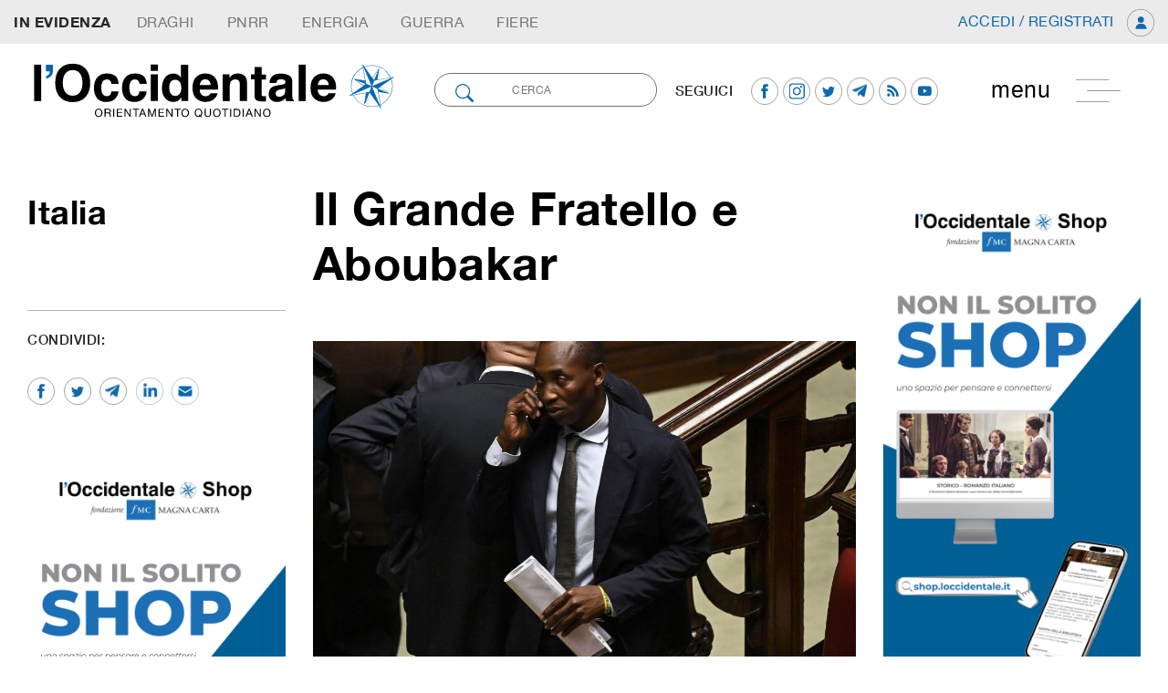

--- FILE ---
content_type: text/html; charset=UTF-8
request_url: https://loccidentale.it/il-grande-fratello-e-aboubakar/
body_size: 172244
content:
<!doctype html>
<html class="no-js" lang="it-IT">
<!--[if lt IE 7]>      <html class="no-js lt-ie9 lt-ie8 lt-ie7" lang=""> <![endif]-->
<!--[if IE 7]>         <html class="no-js lt-ie9 lt-ie8" lang=""> <![endif]-->
<!--[if IE 8]>         <html class="no-js lt-ie9" lang=""> <![endif]-->
<!--[if gt IE 8]><!-->
<html class="no-js" lang="it">
<!--<![endif]-->

<head>
        <meta charset="utf-8">
    <meta http-equiv="X-UA-Compatible" content="IE=edge,chrome=1">
    <meta name="viewport" content="width=device-width, initial-scale=1">
    <!-- Pingback URL -->
    <link rel="pingback" href="xmlrpc.php" />
    <link rel="author" href="humans.txt" />
    <link rel="alternate" type="application/rss+xml" title="l'occidentale Feed" href="https://loccidentale.it/feed/">

    <link rel="apple-touch-icon" sizes="57x57" href="https://loccidentale.it/wp-content/themes/emcode/assets/includes/favicon/apple-icon-57x57.png">
    <link rel="apple-touch-icon" sizes="60x60" href="https://loccidentale.it/wp-content/themes/emcode/assets/includes/favicon/apple-icon-60x60.png">
    <link rel="apple-touch-icon" sizes="72x72" href="https://loccidentale.it/wp-content/themes/emcode/assets/includes/favicon/apple-icon-72x72.png">
    <link rel="apple-touch-icon" sizes="76x76" href="https://loccidentale.it/wp-content/themes/emcode/assets/includes/favicon/apple-icon-76x76.png">
    <link rel="apple-touch-icon" sizes="114x114" href="https://loccidentale.it/wp-content/themes/emcode/assets/includes/favicon/apple-icon-114x114.png">
    <link rel="apple-touch-icon" sizes="120x120" href="https://loccidentale.it/wp-content/themes/emcode/assets/includes/favicon/apple-icon-120x120.png">
    <link rel="apple-touch-icon" sizes="144x144" href="https://loccidentale.it/wp-content/themes/emcode/assets/includes/favicon/apple-icon-144x144.png">
    <link rel="apple-touch-icon" sizes="152x152" href="https://loccidentale.it/wp-content/themes/emcode/assets/includes/favicon/apple-icon-152x152.png">
    <link rel="apple-touch-icon" sizes="180x180" href="https://loccidentale.it/wp-content/themes/emcode/assets/includes/favicon/apple-icon-180x180.png">
    <link rel="icon" type="image/png" sizes="192x192" href="https://loccidentale.it/wp-content/themes/emcode/assets/includes/favicon/android-icon-192x192.png">
    <link rel="icon" type="image/png" sizes="32x32" href="https://loccidentale.it/wp-content/themes/emcode/assets/includes/favicon/favicon-32x32.png">
    <link rel="icon" type="image/png" sizes="96x96" href="https://loccidentale.it/wp-content/themes/emcode/assets/includes/favicon/favicon-96x96.png">
    <link rel="icon" type="image/png" sizes="16x16" href="https://loccidentale.it/wp-content/themes/emcode/assets/includes/favicon/favicon-16x16.png">
    <link rel="manifest" href="https://loccidentale.it/wp-content/themes/emcode/assets/includes/favicon/manifest.json">

    <!--Select mobile color status bar-->
    <!-- Chrome, Firefox OS and Opera -->
    <meta name="theme-color" content="" />
    <!-- Windows Phone -->
    <meta name="msapplication-navbutton-color" content="" />
    <!-- iOS Safari -->
    <meta name="apple-mobile-web-app-capable" content="yes" />
    <meta name="apple-mobile-web-app-status-bar-style" content="black-translucent" />

    <link href="" rel="stylesheet">    <link href="" rel="stylesheet">    <link href="" rel="stylesheet">    		    <!-- PVC Template -->
    <script type="text/template" id="pvc-stats-view-template">
    <i class="pvc-stats-icon small" aria-hidden="true"><svg xmlns="http://www.w3.org/2000/svg" version="1.0" viewBox="0 0 502 315" preserveAspectRatio="xMidYMid meet"><g transform="translate(0,332) scale(0.1,-0.1)" fill="" stroke="none"><path d="M2394 3279 l-29 -30 -3 -207 c-2 -182 0 -211 15 -242 39 -76 157 -76 196 0 15 31 17 60 15 243 l-3 209 -33 29 c-26 23 -41 29 -80 29 -41 0 -53 -5 -78 -31z"/><path d="M3085 3251 c-45 -19 -58 -50 -96 -229 -47 -217 -49 -260 -13 -295 52 -53 146 -42 177 20 16 31 87 366 87 410 0 70 -86 122 -155 94z"/><path d="M1751 3234 c-13 -9 -29 -31 -37 -50 -12 -29 -10 -49 21 -204 19 -94 39 -189 45 -210 14 -50 54 -80 110 -80 34 0 48 6 76 34 21 21 34 44 34 59 0 14 -18 113 -40 219 -37 178 -43 195 -70 221 -36 32 -101 37 -139 11z"/><path d="M1163 3073 c-36 -7 -73 -59 -73 -102 0 -56 133 -378 171 -413 34 -32 83 -37 129 -13 70 36 67 87 -16 290 -86 209 -89 214 -129 231 -35 14 -42 15 -82 7z"/><path d="M3689 3066 c-15 -9 -33 -30 -42 -48 -48 -103 -147 -355 -147 -375 0 -98 131 -148 192 -74 13 15 57 108 97 206 80 196 84 226 37 273 -30 30 -99 39 -137 18z"/><path d="M583 2784 c-38 -19 -67 -74 -58 -113 9 -42 211 -354 242 -373 16 -10 45 -18 66 -18 51 0 107 52 107 100 0 39 -1 41 -124 234 -80 126 -108 162 -133 173 -41 17 -61 16 -100 -3z"/><path d="M4250 2784 c-14 -9 -74 -91 -133 -183 -95 -150 -107 -173 -107 -213 0 -55 33 -94 87 -104 67 -13 90 8 211 198 130 202 137 225 78 284 -27 27 -42 34 -72 34 -22 0 -50 -8 -64 -16z"/><path d="M2275 2693 c-553 -48 -1095 -270 -1585 -649 -135 -104 -459 -423 -483 -476 -23 -49 -22 -139 2 -186 73 -142 361 -457 571 -626 285 -228 642 -407 990 -497 242 -63 336 -73 660 -74 310 0 370 5 595 52 535 111 1045 392 1455 803 122 121 250 273 275 326 19 41 19 137 0 174 -41 79 -309 363 -465 492 -447 370 -946 591 -1479 653 -113 14 -422 18 -536 8z m395 -428 c171 -34 330 -124 456 -258 112 -119 167 -219 211 -378 27 -96 24 -300 -5 -401 -72 -255 -236 -447 -474 -557 -132 -62 -201 -76 -368 -76 -167 0 -236 14 -368 76 -213 98 -373 271 -451 485 -162 444 86 934 547 1084 153 49 292 57 452 25z m909 -232 c222 -123 408 -262 593 -441 76 -74 138 -139 138 -144 0 -16 -233 -242 -330 -319 -155 -123 -309 -223 -461 -299 l-81 -41 32 46 c18 26 49 83 70 128 143 306 141 649 -6 957 -25 52 -61 116 -79 142 l-34 47 45 -20 c26 -10 76 -36 113 -56z m-2057 25 c-40 -58 -105 -190 -130 -263 -110 -324 -59 -707 132 -981 25 -35 42 -64 37 -64 -19 0 -241 119 -326 174 -188 122 -406 314 -532 468 l-58 71 108 103 c185 178 428 349 672 473 66 33 121 60 123 61 2 0 -10 -19 -26 -42z"/><path d="M2375 1950 c-198 -44 -350 -190 -395 -379 -18 -76 -8 -221 19 -290 114 -284 457 -406 731 -260 98 52 188 154 231 260 27 69 37 214 19 290 -38 163 -166 304 -326 360 -67 23 -215 33 -279 19z"/></g></svg></i>
	 <%= total_view %> 	<% if ( today_view > 0 ) { %>
		<span class="views_today">,  <%= today_view %> views today</span>
	<% } %>
	</span>
	</script>
		    <meta name='robots' content='index, follow, max-image-preview:large, max-snippet:-1, max-video-preview:-1' />
	<style>img:is([sizes="auto" i], [sizes^="auto," i]) { contain-intrinsic-size: 3000px 1500px }</style>
	
	<!-- This site is optimized with the Yoast SEO plugin v26.6 - https://yoast.com/wordpress/plugins/seo/ -->
	<title>Il Grande Fratello e Aboubakar</title>
	<meta name="description" content="Chi ha trasformato Aboubakar Soumahoro prima in un personaggio mediatico e poi in un deputato della Repubblica? Il &quot;Grande Fratello&quot;..." />
	<link rel="canonical" href="https://loccidentale.it/il-grande-fratello-e-aboubakar/" />
	<meta property="og:locale" content="it_IT" />
	<meta property="og:type" content="article" />
	<meta property="og:title" content="Il Grande Fratello e Aboubakar" />
	<meta property="og:description" content="Chi ha trasformato Aboubakar Soumahoro prima in un personaggio mediatico e poi in un deputato della Repubblica? Il &quot;Grande Fratello&quot;..." />
	<meta property="og:url" content="https://loccidentale.it/il-grande-fratello-e-aboubakar/" />
	<meta property="og:site_name" content="l&#039;occidentale" />
	<meta property="article:publisher" content="https://www.facebook.com/loccidentale" />
	<meta property="article:published_time" content="2022-11-25T18:49:43+00:00" />
	<meta property="article:modified_time" content="2022-11-27T07:58:43+00:00" />
	<meta property="og:image" content="https://loccidentale.it/wp-content/uploads/aboubakar.jpg" />
	<meta property="og:image:width" content="1039" />
	<meta property="og:image:height" content="611" />
	<meta property="og:image:type" content="image/jpeg" />
	<meta name="author" content="Roberto Santoro" />
	<meta name="twitter:card" content="summary_large_image" />
	<meta name="twitter:creator" content="@occidentale" />
	<meta name="twitter:site" content="@occidentale" />
	<meta name="twitter:label1" content="Scritto da" />
	<meta name="twitter:data1" content="Roberto Santoro" />
	<meta name="twitter:label2" content="Tempo di lettura stimato" />
	<meta name="twitter:data2" content="4 minuti" />
	<script type="application/ld+json" class="yoast-schema-graph">{"@context":"https://schema.org","@graph":[{"@type":"Article","@id":"https://loccidentale.it/il-grande-fratello-e-aboubakar/#article","isPartOf":{"@id":"https://loccidentale.it/il-grande-fratello-e-aboubakar/"},"author":{"name":"Roberto Santoro","@id":"https://loccidentale.it/#/schema/person/92b8204b78389d2d9bf20b5d073fe2f4"},"headline":"Il Grande Fratello e Aboubakar","datePublished":"2022-11-25T18:49:43+00:00","dateModified":"2022-11-27T07:58:43+00:00","mainEntityOfPage":{"@id":"https://loccidentale.it/il-grande-fratello-e-aboubakar/"},"wordCount":640,"publisher":{"@id":"https://loccidentale.it/#organization"},"image":{"@id":"https://loccidentale.it/il-grande-fratello-e-aboubakar/#primaryimage"},"thumbnailUrl":"https://loccidentale.it/wp-content/uploads/aboubakar.jpg","keywords":["Aboubakar Soumahoro","circo mediatico","il grande fratello","televisione commerciale","verdi sinistra italiana"],"articleSection":["Italia"],"inLanguage":"it-IT"},{"@type":"WebPage","@id":"https://loccidentale.it/il-grande-fratello-e-aboubakar/","url":"https://loccidentale.it/il-grande-fratello-e-aboubakar/","name":"Il Grande Fratello e Aboubakar","isPartOf":{"@id":"https://loccidentale.it/#website"},"primaryImageOfPage":{"@id":"https://loccidentale.it/il-grande-fratello-e-aboubakar/#primaryimage"},"image":{"@id":"https://loccidentale.it/il-grande-fratello-e-aboubakar/#primaryimage"},"thumbnailUrl":"https://loccidentale.it/wp-content/uploads/aboubakar.jpg","datePublished":"2022-11-25T18:49:43+00:00","dateModified":"2022-11-27T07:58:43+00:00","description":"Chi ha trasformato Aboubakar Soumahoro prima in un personaggio mediatico e poi in un deputato della Repubblica? Il \"Grande Fratello\"...","breadcrumb":{"@id":"https://loccidentale.it/il-grande-fratello-e-aboubakar/#breadcrumb"},"inLanguage":"it-IT","potentialAction":[{"@type":"ReadAction","target":["https://loccidentale.it/il-grande-fratello-e-aboubakar/"]}]},{"@type":"ImageObject","inLanguage":"it-IT","@id":"https://loccidentale.it/il-grande-fratello-e-aboubakar/#primaryimage","url":"https://loccidentale.it/wp-content/uploads/aboubakar.jpg","contentUrl":"https://loccidentale.it/wp-content/uploads/aboubakar.jpg","width":1039,"height":611,"caption":"aboubakar"},{"@type":"BreadcrumbList","@id":"https://loccidentale.it/il-grande-fratello-e-aboubakar/#breadcrumb","itemListElement":[{"@type":"ListItem","position":1,"name":"Home","item":"https://loccidentale.it/"},{"@type":"ListItem","position":2,"name":"Il Grande Fratello e Aboubakar"}]},{"@type":"WebSite","@id":"https://loccidentale.it/#website","url":"https://loccidentale.it/","name":"l'occidentale","description":"Orientamento Quotidiano","publisher":{"@id":"https://loccidentale.it/#organization"},"potentialAction":[{"@type":"SearchAction","target":{"@type":"EntryPoint","urlTemplate":"https://loccidentale.it/?s={search_term_string}"},"query-input":{"@type":"PropertyValueSpecification","valueRequired":true,"valueName":"search_term_string"}}],"inLanguage":"it-IT"},{"@type":"Organization","@id":"https://loccidentale.it/#organization","name":"l'occidentale","url":"https://loccidentale.it/","logo":{"@type":"ImageObject","inLanguage":"it-IT","@id":"https://loccidentale.it/#/schema/logo/image/","url":"https://loccidentale.it/wp-content/uploads/Occidentale-Logo-Integrale.png","contentUrl":"https://loccidentale.it/wp-content/uploads/Occidentale-Logo-Integrale.png","width":1232,"height":327,"caption":"l'occidentale"},"image":{"@id":"https://loccidentale.it/#/schema/logo/image/"},"sameAs":["https://www.facebook.com/loccidentale","https://x.com/occidentale","https://www.instagram.com/"]},{"@type":"Person","@id":"https://loccidentale.it/#/schema/person/92b8204b78389d2d9bf20b5d073fe2f4","name":"Roberto Santoro","image":{"@type":"ImageObject","inLanguage":"it-IT","@id":"https://loccidentale.it/#/schema/person/image/","url":"https://secure.gravatar.com/avatar/dfd6cb54dc08b2f90580af0e24fe2b3199fb1bb7eacb072ed427b39e9c929eac?s=96&d=mm&r=g","contentUrl":"https://secure.gravatar.com/avatar/dfd6cb54dc08b2f90580af0e24fe2b3199fb1bb7eacb072ed427b39e9c929eac?s=96&d=mm&r=g","caption":"Roberto Santoro"},"description":"Roberto Santoro, giornalista, si occupa di strategie digitali. Ha scritto per Storie, Il Tempo e il blog dell'AEI."}]}</script>
	<!-- / Yoast SEO plugin. -->


<link rel='dns-prefetch' href='//code.jquery.com' />
<link rel='dns-prefetch' href='//ajax.googleapis.com' />
<link rel='dns-prefetch' href='//cdnjs.cloudflare.com' />
<link rel='dns-prefetch' href='//maxcdn.bootstrapcdn.com' />
<link rel='dns-prefetch' href='//www.paypalobjects.com' />
<link rel='dns-prefetch' href='//cdn.plot.ly' />
<link rel="alternate" type="application/rss+xml" title="l&#039;occidentale &raquo; Il Grande Fratello e Aboubakar Feed dei commenti" href="https://loccidentale.it/il-grande-fratello-e-aboubakar/feed/" />
<script type="text/javascript">
/* <![CDATA[ */
window._wpemojiSettings = {"baseUrl":"https:\/\/s.w.org\/images\/core\/emoji\/16.0.1\/72x72\/","ext":".png","svgUrl":"https:\/\/s.w.org\/images\/core\/emoji\/16.0.1\/svg\/","svgExt":".svg","source":{"concatemoji":"https:\/\/loccidentale.it\/wp-includes\/js\/wp-emoji-release.min.js"}};
/*! This file is auto-generated */
!function(s,n){var o,i,e;function c(e){try{var t={supportTests:e,timestamp:(new Date).valueOf()};sessionStorage.setItem(o,JSON.stringify(t))}catch(e){}}function p(e,t,n){e.clearRect(0,0,e.canvas.width,e.canvas.height),e.fillText(t,0,0);var t=new Uint32Array(e.getImageData(0,0,e.canvas.width,e.canvas.height).data),a=(e.clearRect(0,0,e.canvas.width,e.canvas.height),e.fillText(n,0,0),new Uint32Array(e.getImageData(0,0,e.canvas.width,e.canvas.height).data));return t.every(function(e,t){return e===a[t]})}function u(e,t){e.clearRect(0,0,e.canvas.width,e.canvas.height),e.fillText(t,0,0);for(var n=e.getImageData(16,16,1,1),a=0;a<n.data.length;a++)if(0!==n.data[a])return!1;return!0}function f(e,t,n,a){switch(t){case"flag":return n(e,"\ud83c\udff3\ufe0f\u200d\u26a7\ufe0f","\ud83c\udff3\ufe0f\u200b\u26a7\ufe0f")?!1:!n(e,"\ud83c\udde8\ud83c\uddf6","\ud83c\udde8\u200b\ud83c\uddf6")&&!n(e,"\ud83c\udff4\udb40\udc67\udb40\udc62\udb40\udc65\udb40\udc6e\udb40\udc67\udb40\udc7f","\ud83c\udff4\u200b\udb40\udc67\u200b\udb40\udc62\u200b\udb40\udc65\u200b\udb40\udc6e\u200b\udb40\udc67\u200b\udb40\udc7f");case"emoji":return!a(e,"\ud83e\udedf")}return!1}function g(e,t,n,a){var r="undefined"!=typeof WorkerGlobalScope&&self instanceof WorkerGlobalScope?new OffscreenCanvas(300,150):s.createElement("canvas"),o=r.getContext("2d",{willReadFrequently:!0}),i=(o.textBaseline="top",o.font="600 32px Arial",{});return e.forEach(function(e){i[e]=t(o,e,n,a)}),i}function t(e){var t=s.createElement("script");t.src=e,t.defer=!0,s.head.appendChild(t)}"undefined"!=typeof Promise&&(o="wpEmojiSettingsSupports",i=["flag","emoji"],n.supports={everything:!0,everythingExceptFlag:!0},e=new Promise(function(e){s.addEventListener("DOMContentLoaded",e,{once:!0})}),new Promise(function(t){var n=function(){try{var e=JSON.parse(sessionStorage.getItem(o));if("object"==typeof e&&"number"==typeof e.timestamp&&(new Date).valueOf()<e.timestamp+604800&&"object"==typeof e.supportTests)return e.supportTests}catch(e){}return null}();if(!n){if("undefined"!=typeof Worker&&"undefined"!=typeof OffscreenCanvas&&"undefined"!=typeof URL&&URL.createObjectURL&&"undefined"!=typeof Blob)try{var e="postMessage("+g.toString()+"("+[JSON.stringify(i),f.toString(),p.toString(),u.toString()].join(",")+"));",a=new Blob([e],{type:"text/javascript"}),r=new Worker(URL.createObjectURL(a),{name:"wpTestEmojiSupports"});return void(r.onmessage=function(e){c(n=e.data),r.terminate(),t(n)})}catch(e){}c(n=g(i,f,p,u))}t(n)}).then(function(e){for(var t in e)n.supports[t]=e[t],n.supports.everything=n.supports.everything&&n.supports[t],"flag"!==t&&(n.supports.everythingExceptFlag=n.supports.everythingExceptFlag&&n.supports[t]);n.supports.everythingExceptFlag=n.supports.everythingExceptFlag&&!n.supports.flag,n.DOMReady=!1,n.readyCallback=function(){n.DOMReady=!0}}).then(function(){return e}).then(function(){var e;n.supports.everything||(n.readyCallback(),(e=n.source||{}).concatemoji?t(e.concatemoji):e.wpemoji&&e.twemoji&&(t(e.twemoji),t(e.wpemoji)))}))}((window,document),window._wpemojiSettings);
/* ]]> */
</script>
<style id='wp-emoji-styles-inline-css' type='text/css'>

	img.wp-smiley, img.emoji {
		display: inline !important;
		border: none !important;
		box-shadow: none !important;
		height: 1em !important;
		width: 1em !important;
		margin: 0 0.07em !important;
		vertical-align: -0.1em !important;
		background: none !important;
		padding: 0 !important;
	}
</style>
<link rel='stylesheet' id='wp-block-library-css' href='https://loccidentale.it/wp-includes/css/dist/block-library/style.min.css' type='text/css' media='all' />
<style id='classic-theme-styles-inline-css' type='text/css'>
/*! This file is auto-generated */
.wp-block-button__link{color:#fff;background-color:#32373c;border-radius:9999px;box-shadow:none;text-decoration:none;padding:calc(.667em + 2px) calc(1.333em + 2px);font-size:1.125em}.wp-block-file__button{background:#32373c;color:#fff;text-decoration:none}
</style>
<style id='global-styles-inline-css' type='text/css'>
:root{--wp--preset--aspect-ratio--square: 1;--wp--preset--aspect-ratio--4-3: 4/3;--wp--preset--aspect-ratio--3-4: 3/4;--wp--preset--aspect-ratio--3-2: 3/2;--wp--preset--aspect-ratio--2-3: 2/3;--wp--preset--aspect-ratio--16-9: 16/9;--wp--preset--aspect-ratio--9-16: 9/16;--wp--preset--color--black: #000000;--wp--preset--color--cyan-bluish-gray: #abb8c3;--wp--preset--color--white: #ffffff;--wp--preset--color--pale-pink: #f78da7;--wp--preset--color--vivid-red: #cf2e2e;--wp--preset--color--luminous-vivid-orange: #ff6900;--wp--preset--color--luminous-vivid-amber: #fcb900;--wp--preset--color--light-green-cyan: #7bdcb5;--wp--preset--color--vivid-green-cyan: #00d084;--wp--preset--color--pale-cyan-blue: #8ed1fc;--wp--preset--color--vivid-cyan-blue: #0693e3;--wp--preset--color--vivid-purple: #9b51e0;--wp--preset--gradient--vivid-cyan-blue-to-vivid-purple: linear-gradient(135deg,rgba(6,147,227,1) 0%,rgb(155,81,224) 100%);--wp--preset--gradient--light-green-cyan-to-vivid-green-cyan: linear-gradient(135deg,rgb(122,220,180) 0%,rgb(0,208,130) 100%);--wp--preset--gradient--luminous-vivid-amber-to-luminous-vivid-orange: linear-gradient(135deg,rgba(252,185,0,1) 0%,rgba(255,105,0,1) 100%);--wp--preset--gradient--luminous-vivid-orange-to-vivid-red: linear-gradient(135deg,rgba(255,105,0,1) 0%,rgb(207,46,46) 100%);--wp--preset--gradient--very-light-gray-to-cyan-bluish-gray: linear-gradient(135deg,rgb(238,238,238) 0%,rgb(169,184,195) 100%);--wp--preset--gradient--cool-to-warm-spectrum: linear-gradient(135deg,rgb(74,234,220) 0%,rgb(151,120,209) 20%,rgb(207,42,186) 40%,rgb(238,44,130) 60%,rgb(251,105,98) 80%,rgb(254,248,76) 100%);--wp--preset--gradient--blush-light-purple: linear-gradient(135deg,rgb(255,206,236) 0%,rgb(152,150,240) 100%);--wp--preset--gradient--blush-bordeaux: linear-gradient(135deg,rgb(254,205,165) 0%,rgb(254,45,45) 50%,rgb(107,0,62) 100%);--wp--preset--gradient--luminous-dusk: linear-gradient(135deg,rgb(255,203,112) 0%,rgb(199,81,192) 50%,rgb(65,88,208) 100%);--wp--preset--gradient--pale-ocean: linear-gradient(135deg,rgb(255,245,203) 0%,rgb(182,227,212) 50%,rgb(51,167,181) 100%);--wp--preset--gradient--electric-grass: linear-gradient(135deg,rgb(202,248,128) 0%,rgb(113,206,126) 100%);--wp--preset--gradient--midnight: linear-gradient(135deg,rgb(2,3,129) 0%,rgb(40,116,252) 100%);--wp--preset--font-size--small: 13px;--wp--preset--font-size--medium: 20px;--wp--preset--font-size--large: 36px;--wp--preset--font-size--x-large: 42px;--wp--preset--spacing--20: 0.44rem;--wp--preset--spacing--30: 0.67rem;--wp--preset--spacing--40: 1rem;--wp--preset--spacing--50: 1.5rem;--wp--preset--spacing--60: 2.25rem;--wp--preset--spacing--70: 3.38rem;--wp--preset--spacing--80: 5.06rem;--wp--preset--shadow--natural: 6px 6px 9px rgba(0, 0, 0, 0.2);--wp--preset--shadow--deep: 12px 12px 50px rgba(0, 0, 0, 0.4);--wp--preset--shadow--sharp: 6px 6px 0px rgba(0, 0, 0, 0.2);--wp--preset--shadow--outlined: 6px 6px 0px -3px rgba(255, 255, 255, 1), 6px 6px rgba(0, 0, 0, 1);--wp--preset--shadow--crisp: 6px 6px 0px rgba(0, 0, 0, 1);}:where(.is-layout-flex){gap: 0.5em;}:where(.is-layout-grid){gap: 0.5em;}body .is-layout-flex{display: flex;}.is-layout-flex{flex-wrap: wrap;align-items: center;}.is-layout-flex > :is(*, div){margin: 0;}body .is-layout-grid{display: grid;}.is-layout-grid > :is(*, div){margin: 0;}:where(.wp-block-columns.is-layout-flex){gap: 2em;}:where(.wp-block-columns.is-layout-grid){gap: 2em;}:where(.wp-block-post-template.is-layout-flex){gap: 1.25em;}:where(.wp-block-post-template.is-layout-grid){gap: 1.25em;}.has-black-color{color: var(--wp--preset--color--black) !important;}.has-cyan-bluish-gray-color{color: var(--wp--preset--color--cyan-bluish-gray) !important;}.has-white-color{color: var(--wp--preset--color--white) !important;}.has-pale-pink-color{color: var(--wp--preset--color--pale-pink) !important;}.has-vivid-red-color{color: var(--wp--preset--color--vivid-red) !important;}.has-luminous-vivid-orange-color{color: var(--wp--preset--color--luminous-vivid-orange) !important;}.has-luminous-vivid-amber-color{color: var(--wp--preset--color--luminous-vivid-amber) !important;}.has-light-green-cyan-color{color: var(--wp--preset--color--light-green-cyan) !important;}.has-vivid-green-cyan-color{color: var(--wp--preset--color--vivid-green-cyan) !important;}.has-pale-cyan-blue-color{color: var(--wp--preset--color--pale-cyan-blue) !important;}.has-vivid-cyan-blue-color{color: var(--wp--preset--color--vivid-cyan-blue) !important;}.has-vivid-purple-color{color: var(--wp--preset--color--vivid-purple) !important;}.has-black-background-color{background-color: var(--wp--preset--color--black) !important;}.has-cyan-bluish-gray-background-color{background-color: var(--wp--preset--color--cyan-bluish-gray) !important;}.has-white-background-color{background-color: var(--wp--preset--color--white) !important;}.has-pale-pink-background-color{background-color: var(--wp--preset--color--pale-pink) !important;}.has-vivid-red-background-color{background-color: var(--wp--preset--color--vivid-red) !important;}.has-luminous-vivid-orange-background-color{background-color: var(--wp--preset--color--luminous-vivid-orange) !important;}.has-luminous-vivid-amber-background-color{background-color: var(--wp--preset--color--luminous-vivid-amber) !important;}.has-light-green-cyan-background-color{background-color: var(--wp--preset--color--light-green-cyan) !important;}.has-vivid-green-cyan-background-color{background-color: var(--wp--preset--color--vivid-green-cyan) !important;}.has-pale-cyan-blue-background-color{background-color: var(--wp--preset--color--pale-cyan-blue) !important;}.has-vivid-cyan-blue-background-color{background-color: var(--wp--preset--color--vivid-cyan-blue) !important;}.has-vivid-purple-background-color{background-color: var(--wp--preset--color--vivid-purple) !important;}.has-black-border-color{border-color: var(--wp--preset--color--black) !important;}.has-cyan-bluish-gray-border-color{border-color: var(--wp--preset--color--cyan-bluish-gray) !important;}.has-white-border-color{border-color: var(--wp--preset--color--white) !important;}.has-pale-pink-border-color{border-color: var(--wp--preset--color--pale-pink) !important;}.has-vivid-red-border-color{border-color: var(--wp--preset--color--vivid-red) !important;}.has-luminous-vivid-orange-border-color{border-color: var(--wp--preset--color--luminous-vivid-orange) !important;}.has-luminous-vivid-amber-border-color{border-color: var(--wp--preset--color--luminous-vivid-amber) !important;}.has-light-green-cyan-border-color{border-color: var(--wp--preset--color--light-green-cyan) !important;}.has-vivid-green-cyan-border-color{border-color: var(--wp--preset--color--vivid-green-cyan) !important;}.has-pale-cyan-blue-border-color{border-color: var(--wp--preset--color--pale-cyan-blue) !important;}.has-vivid-cyan-blue-border-color{border-color: var(--wp--preset--color--vivid-cyan-blue) !important;}.has-vivid-purple-border-color{border-color: var(--wp--preset--color--vivid-purple) !important;}.has-vivid-cyan-blue-to-vivid-purple-gradient-background{background: var(--wp--preset--gradient--vivid-cyan-blue-to-vivid-purple) !important;}.has-light-green-cyan-to-vivid-green-cyan-gradient-background{background: var(--wp--preset--gradient--light-green-cyan-to-vivid-green-cyan) !important;}.has-luminous-vivid-amber-to-luminous-vivid-orange-gradient-background{background: var(--wp--preset--gradient--luminous-vivid-amber-to-luminous-vivid-orange) !important;}.has-luminous-vivid-orange-to-vivid-red-gradient-background{background: var(--wp--preset--gradient--luminous-vivid-orange-to-vivid-red) !important;}.has-very-light-gray-to-cyan-bluish-gray-gradient-background{background: var(--wp--preset--gradient--very-light-gray-to-cyan-bluish-gray) !important;}.has-cool-to-warm-spectrum-gradient-background{background: var(--wp--preset--gradient--cool-to-warm-spectrum) !important;}.has-blush-light-purple-gradient-background{background: var(--wp--preset--gradient--blush-light-purple) !important;}.has-blush-bordeaux-gradient-background{background: var(--wp--preset--gradient--blush-bordeaux) !important;}.has-luminous-dusk-gradient-background{background: var(--wp--preset--gradient--luminous-dusk) !important;}.has-pale-ocean-gradient-background{background: var(--wp--preset--gradient--pale-ocean) !important;}.has-electric-grass-gradient-background{background: var(--wp--preset--gradient--electric-grass) !important;}.has-midnight-gradient-background{background: var(--wp--preset--gradient--midnight) !important;}.has-small-font-size{font-size: var(--wp--preset--font-size--small) !important;}.has-medium-font-size{font-size: var(--wp--preset--font-size--medium) !important;}.has-large-font-size{font-size: var(--wp--preset--font-size--large) !important;}.has-x-large-font-size{font-size: var(--wp--preset--font-size--x-large) !important;}
:where(.wp-block-post-template.is-layout-flex){gap: 1.25em;}:where(.wp-block-post-template.is-layout-grid){gap: 1.25em;}
:where(.wp-block-columns.is-layout-flex){gap: 2em;}:where(.wp-block-columns.is-layout-grid){gap: 2em;}
:root :where(.wp-block-pullquote){font-size: 1.5em;line-height: 1.6;}
</style>
<link rel='stylesheet' id='contact-form-7-css' href='https://loccidentale.it/wp-content/plugins/contact-form-7/includes/css/styles.css' type='text/css' media='all' />
<link rel='stylesheet' id='a3-pvc-style-css' href='https://loccidentale.it/wp-content/plugins/page-views-count/assets/css/style.min.css' type='text/css' media='all' />
<link rel='stylesheet' id='a3pvc-css' href='//loccidentale.it/wp-content/uploads/sass/pvc.min.css' type='text/css' media='all' />
<link rel='stylesheet' id='Bootstrap-css' href='https://maxcdn.bootstrapcdn.com/bootstrap/4.1.3/css/bootstrap.min.css' type='text/css' media='all' />
<link rel='stylesheet' id='Boostrap-engine-css' href='https://loccidentale.it/wp-content/themes/emcode/assets/includes/css/engine-bt4.css' type='text/css' media='all' />
<link rel='stylesheet' id='navbar-setting-css' href='https://loccidentale.it/wp-content/themes/emcode/assets/includes/css/nav.css' type='text/css' media='all' />
<link rel='stylesheet' id='default-css' href='https://loccidentale.it/wp-content/themes/emcode/assets/custom.css' type='text/css' media='all' />
<link rel="stylesheet" type="text/css" href="https://loccidentale.it/wp-content/plugins/smart-slider-3/Public/SmartSlider3/Application/Frontend/Assets/dist/smartslider.min.css?ver=667fb12b" media="all">
<style data-related="n2-ss-3">div#n2-ss-3 .n2-ss-slider-1{display:grid;position:relative;}div#n2-ss-3 .n2-ss-slider-2{display:grid;position:relative;overflow:hidden;padding:0px 0px 0px 0px;border:0px solid RGBA(62,62,62,1);border-radius:0px;background-clip:padding-box;background-repeat:repeat;background-position:50% 50%;background-size:cover;background-attachment:scroll;z-index:1;}div#n2-ss-3:not(.n2-ss-loaded) .n2-ss-slider-2{background-image:none !important;}div#n2-ss-3 .n2-ss-slider-3{display:grid;grid-template-areas:'cover';position:relative;overflow:hidden;z-index:10;}div#n2-ss-3 .n2-ss-slider-3 > *{grid-area:cover;}div#n2-ss-3 .n2-ss-slide-backgrounds,div#n2-ss-3 .n2-ss-slider-3 > .n2-ss-divider{position:relative;}div#n2-ss-3 .n2-ss-slide-backgrounds{z-index:10;}div#n2-ss-3 .n2-ss-slide-backgrounds > *{overflow:hidden;}div#n2-ss-3 .n2-ss-slide-background{transform:translateX(-100000px);}div#n2-ss-3 .n2-ss-slider-4{place-self:center;position:relative;width:100%;height:100%;z-index:20;display:grid;grid-template-areas:'slide';}div#n2-ss-3 .n2-ss-slider-4 > *{grid-area:slide;}div#n2-ss-3.n2-ss-full-page--constrain-ratio .n2-ss-slider-4{height:auto;}div#n2-ss-3 .n2-ss-slide{display:grid;place-items:center;grid-auto-columns:100%;position:relative;z-index:20;-webkit-backface-visibility:hidden;transform:translateX(-100000px);}div#n2-ss-3 .n2-ss-slide{perspective:1500px;}div#n2-ss-3 .n2-ss-slide-active{z-index:21;}.n2-ss-background-animation{position:absolute;top:0;left:0;width:100%;height:100%;z-index:3;}div#n2-ss-3 .n2-ss-slide-limiter{max-width:800px;}div#n2-ss-3 .n-uc-NqxVFGEvSDh9{padding:10px 10px 10px 10px}div#n2-ss-3 .n-uc-co9IwCC5ZTRs{padding:10px 10px 10px 10px}@media (min-width: 1200px){div#n2-ss-3 [data-hide-desktopportrait="1"]{display: none !important;}}@media (orientation: landscape) and (max-width: 1199px) and (min-width: 901px),(orientation: portrait) and (max-width: 1199px) and (min-width: 701px){div#n2-ss-3 [data-hide-tabletportrait="1"]{display: none !important;}}@media (orientation: landscape) and (max-width: 900px),(orientation: portrait) and (max-width: 700px){div#n2-ss-3 [data-hide-mobileportrait="1"]{display: none !important;}}</style>
<script>(function(){this._N2=this._N2||{_r:[],_d:[],r:function(){this._r.push(arguments)},d:function(){this._d.push(arguments)}}}).call(window);</script><script src="https://loccidentale.it/wp-content/plugins/smart-slider-3/Public/SmartSlider3/Application/Frontend/Assets/dist/n2.min.js?ver=667fb12b" defer async></script>
<script src="https://loccidentale.it/wp-content/plugins/smart-slider-3/Public/SmartSlider3/Application/Frontend/Assets/dist/smartslider-frontend.min.js?ver=667fb12b" defer async></script>
<script src="https://loccidentale.it/wp-content/plugins/smart-slider-3/Public/SmartSlider3/Slider/SliderType/Simple/Assets/dist/ss-simple.min.js?ver=667fb12b" defer async></script>
<script>_N2.r('documentReady',function(){_N2.r(["documentReady","smartslider-frontend","ss-simple"],function(){new _N2.SmartSliderSimple('n2-ss-3',{"admin":false,"background.video.mobile":1,"loadingTime":2000,"alias":{"id":0,"smoothScroll":0,"slideSwitch":0,"scroll":1},"align":"normal","isDelayed":0,"responsive":{"mediaQueries":{"all":false,"desktopportrait":["(min-width: 1200px)"],"tabletportrait":["(orientation: landscape) and (max-width: 1199px) and (min-width: 901px)","(orientation: portrait) and (max-width: 1199px) and (min-width: 701px)"],"mobileportrait":["(orientation: landscape) and (max-width: 900px)","(orientation: portrait) and (max-width: 700px)"]},"base":{"slideOuterWidth":800,"slideOuterHeight":1600,"sliderWidth":800,"sliderHeight":1600,"slideWidth":800,"slideHeight":1600},"hideOn":{"desktopLandscape":false,"desktopPortrait":false,"tabletLandscape":false,"tabletPortrait":false,"mobileLandscape":false,"mobilePortrait":false},"onResizeEnabled":true,"type":"fullwidth","sliderHeightBasedOn":"real","focusUser":1,"focusEdge":"auto","breakpoints":[{"device":"tabletPortrait","type":"max-screen-width","portraitWidth":1199,"landscapeWidth":1199},{"device":"mobilePortrait","type":"max-screen-width","portraitWidth":700,"landscapeWidth":900}],"enabledDevices":{"desktopLandscape":0,"desktopPortrait":1,"tabletLandscape":0,"tabletPortrait":1,"mobileLandscape":0,"mobilePortrait":1},"sizes":{"desktopPortrait":{"width":800,"height":1600,"max":3000,"min":800},"tabletPortrait":{"width":701,"height":1402,"customHeight":false,"max":1199,"min":701},"mobilePortrait":{"width":320,"height":640,"customHeight":false,"max":900,"min":320}},"overflowHiddenPage":0,"focus":{"offsetTop":"#wpadminbar","offsetBottom":""}},"controls":{"mousewheel":0,"touch":"horizontal","keyboard":1,"blockCarouselInteraction":1},"playWhenVisible":1,"playWhenVisibleAt":0.5,"lazyLoad":0,"lazyLoadNeighbor":0,"blockrightclick":0,"maintainSession":0,"autoplay":{"enabled":1,"start":1,"duration":2000,"autoplayLoop":1,"allowReStart":0,"pause":{"click":0,"mouse":"0","mediaStarted":1},"resume":{"click":0,"mouse":"0","mediaEnded":1,"slidechanged":0},"interval":1,"intervalModifier":"loop","intervalSlide":"current"},"perspective":1500,"layerMode":{"playOnce":0,"playFirstLayer":1,"mode":"skippable","inAnimation":"mainInEnd"},"bgAnimations":0,"mainanimation":{"type":"fade","duration":800,"delay":0,"ease":"easeOutQuad","shiftedBackgroundAnimation":0},"carousel":1,"initCallbacks":function(){}})})});</script><script type="text/javascript" src="https://code.jquery.com/jquery-1.11.3.min.js" id="jquery-js"></script>
<script>window.jQuery || document.write('<script src="https://ajax.googleapis.com/ajax/libs/jquery/3.2.1/jquery.min.js"><\/script>')</script>
<script type="text/javascript" src="https://loccidentale.it/wp-includes/js/underscore.min.js" id="underscore-js"></script>
<script type="text/javascript" src="https://loccidentale.it/wp-includes/js/backbone.min.js" id="backbone-js"></script>
<script type="text/javascript" id="a3-pvc-backbone-js-extra">
/* <![CDATA[ */
var pvc_vars = {"rest_api_url":"https:\/\/loccidentale.it\/wp-json\/pvc\/v1","ajax_url":"https:\/\/loccidentale.it\/wp-admin\/admin-ajax.php","security":"571a3b6dc6","ajax_load_type":"rest_api"};
/* ]]> */
</script>
<script type="text/javascript" src="https://loccidentale.it/wp-content/plugins/page-views-count/assets/js/pvc.backbone.min.js" id="a3-pvc-backbone-js"></script>
<script type="text/javascript" src="https://ajax.googleapis.com/ajax/libs/jquery/2.2.4/jquery.min.js" id="Jquery-min-js"></script>
<script type="text/javascript" src="https://cdnjs.cloudflare.com/ajax/libs/popper.js/1.14.3/umd/popper.min.js" id="Boostrap-min-js"></script>
<script type="text/javascript" src="https://maxcdn.bootstrapcdn.com/bootstrap/4.1.3/js/bootstrap.min.js" id="Boostrap-th-js"></script>
<script type="text/javascript" src="https://www.paypalobjects.com/donate/sdk/donate-sdk.js" id="donate-js"></script>
<script type="text/javascript" src="https://cdn.plot.ly/plotly-2.11.1.min.js" id="plotly-js"></script>
<!--[if lt IE 9]><script type="text/javascript" src="https://loccidentale.it/wp-content/themes/emcode/assets/includes/js/ie9.js" id="ie9-js"></script>
<![endif]--><link rel="https://api.w.org/" href="https://loccidentale.it/wp-json/" /><link rel="alternate" title="JSON" type="application/json" href="https://loccidentale.it/wp-json/wp/v2/posts/156826" /><link rel="EditURI" type="application/rsd+xml" title="RSD" href="https://loccidentale.it/xmlrpc.php?rsd" />
<link rel='shortlink' href='https://loccidentale.it/?p=156826' />
<link rel="alternate" title="oEmbed (JSON)" type="application/json+oembed" href="https://loccidentale.it/wp-json/oembed/1.0/embed?url=https%3A%2F%2Floccidentale.it%2Fil-grande-fratello-e-aboubakar%2F" />
<link rel="alternate" title="oEmbed (XML)" type="text/xml+oembed" href="https://loccidentale.it/wp-json/oembed/1.0/embed?url=https%3A%2F%2Floccidentale.it%2Fil-grande-fratello-e-aboubakar%2F&#038;format=xml" />
<meta name="redi-version" content="1.2.7" /><!-- Nessuna versione HTML AMP disponibile per questo URL. -->		<style type="text/css" id="wp-custom-css">
			.cat-name h1{
	text-transform:capitalize;
	color:black;
}

.news-block h2{
	color:black;
}

.post-bigger h3{
	font-size:38px;
	line-height:46px;
}

@media screen and (min-width: 992px) and (max-width: 1201px){
		.post-bigger h3{
	  font-size: 22px;
    line-height: 32px;
}
}

@media (max-width: 991px){
	.post-bigger h3{
	  font-size: 20px;
    line-height: 25px;
}
}

hr{
	background:#ccc;
}

.navbar-search .form-control{
	height: calc(42px);
}

.navbar-search .btn-icon{
	height: calc(42px);	
}

#search .form-control{
	font-size:12px;
}

.news-block a:hover{
	text-decoration:none;
}

.staff-name h1{
	font-size:46px;
	color:black;
	font-weight:600;
	line-height:60px;
	padding:25px;
}

.staff-name h2{
	font-size:54px !Important;
	color:black;
	font-weight:600;
	line-height:60px !important;
	padding:50px 0px !Important;
}

.page-template-template-staff .order-first{
	order:1;
}

.page-numbers{
	padding:0.5em 1.2em;
	border-radius:100px;
}

.search-results h1{
	font-size:3.5vw;
	text-transform:none;
	line-height:56px;
}

.search-results .pt-lg-5{
	padding-top:0px !important;
}

@media (min-width: 992px){
.navbar-search{
	width:20%;
}
}

@media screen and (max-width: 991px){
	.login svg{
		width:30px;
		height:30px;
	}
	.tax-autori .cat-name h1,.author .cat-name h1{
	font-size: 38px;
	line-height:48px;
}
.author .cat-name,.tax-autori .cat-name{
		margin-bottom:25px;
}
.author .row.align-items-center.justify-content-center, .tax-autori .row.align-items-center.justify-content-center{
		padding-bottom:25px;
	border-bottom:1px solid #ccc;
	}
	.single-post h1{
		font-size: 24px;
    line-height: 28px;
	}
	.single-post h2{
		font-size: 21px;
    line-height: 24px;
	}
footer .pt-5{
		padding:15px !important;
	}
.single-post .pt-5{
	padding-top:1rem !Important;
}
.page-template-template-staff .pt-5{
	padding-top:1rem !Important;
}
.page-template-template-staff h2{
	font-size:20px;
	line-height:20px;
	padding-top:50px;
}
.img-comitato-editoriale{
	display:none;
}
.no-mobile{
	display:none;
}
.mobile-dx{
	text-align:right;
}
.search-results h1{
	font-size:32px;
	line-height:42px;
	text-transform:none;
}
.page-template-template-contatti .bg-half{
		display:none;
}
}

@media (max-width: 1400px){
	footer .logo-bg{
		background:none !important;
	}	
}

.daily-briefing h3{
	font-size:32px;
	font-weight:600;
	padding-bottom:30px;
}

.daily-briefing .btn{
	margin-top:25px;
}
.copytext .offset-lg-4{
	margin-left:0px;
}

.contatti h1{
	font-size:7vw;
	color:black;
}

@media (max-width: 1400px){
.contatti h1{
	font-size:80px;
}
.navbar-search .form-control{
	height: calc(35px);
}

.navbar-search .btn-icon{
	height: calc(35px);	
}
}

@media screen and (min-width: 991px){
.single-post .the_content h2,.single-post .the_content h3{
	font-weight:600;
}
}

.content-info ul li a {
	line-height:30px;
}

.content-info .pt-5{
	padding-top:1rem !important;
}

.content-info .btn{
	min-width:auto;
}

@media (min-width: 992px){
.banner .bg-primary.pt-lg-5{
    padding-top: 1.5rem!important;
	padding-bottom:1.5rem !important;
}
	.banner .mt--neg{
		margin-top:-135px;
	}
	.whatsapp-share{
	display:none;
}
}

@media (max-width:991px){
.banner .mt--neg{
		display:none;
	}
}

.content-info h3{
	font-size: 30px;
}

.sidebar-article .navbar-social{
	display:block !important;
}

.sidebar-article .navbar-social h5{
	padding-bottom:25px;
}

.btn-outline-sport{
	  color: #6a9594 !important;
    background-color: transparent;
    border-color: #6a9594;
}

blockquote {
  background: #f9f9f9;
  border-left: 10px solid #ccc;
  margin: 1.5em 10px;
  padding: 0.5em 10px;
  quotes: "\201C""\201D""\2018""\2019";
}
blockquote:before {
  color: #ccc;
  content: open-quote;
  font-size: 4em;
  line-height: 0.1em;
  margin-right: 0.25em;
  vertical-align: -0.4em;
}
blockquote p {
  display: inline;
}

.banner-trenitalia{
	display:none;
}

@media (max-width: 1600px){
#navbar h3{
	font-size:28px;
}
}

@media (max-width: 991px){
	.banner-trenitalia{
		display:block;
	}
	.burger-left header.sticky{
		padding-top:0px !important;
		padding-bottom:0px !important;
	}
	.page-numbers{
	margin:2px;
	padding: 2px 12px;
}
	.cat-name h1 {
    font-size: 46px;
    line-height: 46px;
}
p{
	line-height:21px
}
.single-post h2 {
    font-size: 21px;
	line-height: 24px;
}
.single-post h3{
	font-size:20px;
	line-height:24px;
}
.single-post h4{
	font-size:18px;
	line-height:21px;
}
}

.justify-content-center{
	margin:0;
}

.banner-only-mobile{
	display:none !Important;
}

@media(max-width:1000px){
	.banner-only-mobile{
	display:block !Important;
}
}		</style>
		    <!-- Global site tag (gtag.js) - Google Analytics -->
    <script async src="https://www.googletagmanager.com/gtag/js?id=UA-83200363-1"></script>
    <script>
        window.dataLayer = window.dataLayer || [];

        function gtag() {
            dataLayer.push(arguments);
        }
        gtag('js', new Date());

        gtag('config', 'UA-83200363-1');
    </script>
	<!-- Google tag (gtag.js) GA4 -->
<script async src="https://www.googletagmanager.com/gtag/js?id=G-PRPLJ8BFX6"></script>
<script>
  window.dataLayer = window.dataLayer || [];
  function gtag(){dataLayer.push(arguments);}
  gtag('js', new Date());

  gtag('config', 'G-PRPLJ8BFX6');
</script>
	<script type="text/javascript">
var _iub = _iub || [];
_iub.csConfiguration = {"consentOnContinuedBrowsing":false,"invalidateConsentWithoutLog":true,"perPurposeConsent":true,"siteId":2637765,"whitelabel":false,"cookiePolicyId":23146263,"lang":"it", "banner":{ "acceptButtonColor":"#0E68AC","acceptButtonDisplay":true,"backgroundColor":"#FFFFFF","brandBackgroundColor":"#FFFFFF","brandTextColor":"#000000","closeButtonDisplay":false,"customizeButtonColor":"#0E68AC","customizeButtonDisplay":true,"explicitWithdrawal":true,"listPurposes":true,"logo":"[data-uri]","position":"float-top-center","rejectButtonColor":"#B0B0B0","rejectButtonDisplay":true,"textColor":"#000000" }};
</script>
<script type="text/javascript" src="//cdn.iubenda.com/cs/iubenda_cs.js" charset="UTF-8" async></script>
</head>

<body data-rsssl=1 class="wp-singular post-template-default single single-post postid-156826 single-format-standard wp-theme-emcode il-grande-fratello-e-aboubakar">
        <section class="bg-light">
    <nav class="container top-bar">
        <div class=" nav-block">
            <nav class="navbar  navbar-expand-lg  navbar-light p-0">
                <div class="nav-tag nav-block p-0">
                    <div class="collapse navbar-collapse " id="top_nav">
                        <div class="navbar-nav ">
                            <ul class="navbar-nav mr-auto align-items-center">
                                <li class="nav-item">
                                    IN EVIDENZA
                                </li>
                                                                    <li class="nav-item">
                                        <a href="https://loccidentale.it/tag/draghi/" class="nav-link"> draghi </a>
                                    </li>
                                                                    <li class="nav-item">
                                        <a href="https://loccidentale.it/tag/pnrr/" class="nav-link"> pnrr </a>
                                    </li>
                                                                    <li class="nav-item">
                                        <a href="https://loccidentale.it/tag/energia/" class="nav-link"> energia </a>
                                    </li>
                                                                    <li class="nav-item">
                                        <a href="https://loccidentale.it/tag/guerra/" class="nav-link"> guerra </a>
                                    </li>
                                                                    <li class="nav-item">
                                        <a href="https://loccidentale.it/tag/fiere/" class="nav-link"> Fiere </a>
                                    </li>
                                
                            </ul>
                        </div><!-- #footer area -->
                    </div>
                </div>
                <div class="pt-0 pb-0 pt-lg-2 pb-lg-2 float-right login">
                    <div class="d-none d-lg-block">
                        <a href="https://loccidentale.it/wp-login.php">
                            ACCEDI / REGISTRATI
                            <svg xmlns="http://www.w3.org/2000/svg" viewBox="0 0 58 58">
                                <g id="Raggruppa_167" data-name="Raggruppa 167" transform="translate(-899 -12)">
                                    <g id="Tracciato_181" data-name="Tracciato 181" transform="translate(899 12)" fill="none">
                                        <path d="M29,0A29,29,0,1,1,0,29,29,29,0,0,1,29,0Z" stroke="none" />
                                        <path d="M 29 1 C 25.21958160400391 1 21.55278015136719 1.740180969238281 18.1014404296875 3.199970245361328 C 14.76734161376953 4.61016845703125 11.77280044555664 6.629219055175781 9.201011657714844 9.201011657714844 C 6.629219055175781 11.77280044555664 4.61016845703125 14.76734161376953 3.199970245361328 18.1014404296875 C 1.740180969238281 21.55278015136719 1 25.21958160400391 1 29 C 1 32.78041839599609 1.740180969238281 36.44721984863281 3.199970245361328 39.8985595703125 C 4.61016845703125 43.23265838623047 6.629219055175781 46.22719955444336 9.201011657714844 48.79898834228516 C 11.77280044555664 51.37078094482422 14.76734161376953 53.38983154296875 18.1014404296875 54.80002975463867 C 21.55278015136719 56.25981903076172 25.21958160400391 57 29 57 C 32.78041839599609 57 36.44721984863281 56.25981903076172 39.8985595703125 54.80002975463867 C 43.23265838623047 53.38983154296875 46.22719955444336 51.37078094482422 48.79898834228516 48.79898834228516 C 51.37078094482422 46.22719955444336 53.38983154296875 43.23265838623047 54.80002975463867 39.8985595703125 C 56.25981903076172 36.44721984863281 57 32.78041839599609 57 29 C 57 25.21958160400391 56.25981903076172 21.55278015136719 54.80002975463867 18.1014404296875 C 53.38983154296875 14.76734161376953 51.37078094482422 11.77280044555664 48.79898834228516 9.201011657714844 C 46.22719955444336 6.629219055175781 43.23265838623047 4.61016845703125 39.8985595703125 3.199970245361328 C 36.44721984863281 1.740180969238281 32.78041839599609 1 29 1 M 29 0 C 45.01625823974609 0 58 12.98374176025391 58 29 C 58 45.01625823974609 45.01625823974609 58 29 58 C 12.98374176025391 58 0 45.01625823974609 0 29 C 0 12.98374176025391 12.98374176025391 0 29 0 Z" stroke="none" fill="#707070" />
                                    </g>
                                    <path id="Tracciato_182" data-name="Tracciato 182" d="M-12424.454-4018h-23.42s-.01-11.5,11.932-11.213S-12424.454-4018-12424.454-4018Z" transform="translate(13365 4072)" fill="#0e68ac" />
                                    <circle id="Ellisse_11" data-name="Ellisse 11" cx="6.5" cy="6.5" r="6.5" transform="translate(922 28)" fill="#0e68ac" />
                                </g>
                            </svg>


                        </a>
                    </div>

                </div>
            </nav>
        </div>
    </nav>
</section>

<div class="burger-left">
    <header class="sticked-mobile">
        <nav class="navbar navbar-light ">
            <div class="pt-lg-3 pb-lg-3 container align-items-center justify-content-between nav-block">
                <a class="navbar-brand" href="https://loccidentale.it">
                                            <img class="logo-nav" src="https://loccidentale.it/wp-content/themes/emcode/assets/includes/img/logo.svg" alt="">
                                    </a>
                <div class="navbar-search">
                    <div class=" d-none d-lg-block">
                         <form id="search" class="text-center" role="search" method="get" action="https://loccidentale.it/">
     <div class="form-group">
         <label class="sr-only ">Cerca:</label>
         <div class="input-group">
             <button type="submit" class="ml-1 btn btn-outline-secondary btn-icon">
                 <svg width="1em" height="1em" viewBox="0 0 16 16" class="bi bi-search" fill="currentColor" xmlns="http://www.w3.org/2000/svg">
                     <path fill-rule="evenodd" d="M10.442 10.442a1 1 0 0 1 1.415 0l3.85 3.85a1 1 0 0 1-1.414 1.415l-3.85-3.85a1 1 0 0 1 0-1.415z" />
                     <path fill-rule="evenodd" d="M6.5 12a5.5 5.5 0 1 0 0-11 5.5 5.5 0 0 0 0 11zM13 6.5a6.5 6.5 0 1 1-13 0 6.5 6.5 0 0 1 13 0z" />
                 </svg>
             </button>
             <input type="search" value="" name="s" class="search-field form-control mt-0" placeholder="CERCA" required>

         </div>
     </div>
 </form>                    </div>

                </div>
                <div class=" d-none d-lg-block">
                    <div class=" navbar-social">
                        <h5>SEGUICI</h5>
                        <a class="icon-social" href="https://www.facebook.com/loccidentale" target="_blank">
    <svg xmlns="http://www.w3.org/2000/svg" xmlns:xlink="http://www.w3.org/1999/xlink" width="47.464" height="47.463" viewBox="0 0 47.464 47.463">
        <defs>
            <clipPath id="clip-path-f">
                <rect id="Rettangolo_513" data-name="Rettangolo 513" width="47.464" height="47.463" transform="translate(0 0)" fill="none" />
            </clipPath>
        </defs>
        <g id="Raggruppa_195" data-name="Raggruppa 195" clip-path="url(#clip-path-f)">
            <path id="Tracciato_245" data-name="Tracciato 245" d="M23.732,46.963h0A23.232,23.232,0,0,1,23.728.5h0A23.232,23.232,0,0,1,46.964,23.732v0A23.232,23.232,0,0,1,23.732,46.963Z" fill="none" stroke="#707070" stroke-miterlimit="10" stroke-width="1" />
            <path id="Tracciato_246" data-name="Tracciato 246" d="M20.593,36.182h5.015V23.625h3.5l.373-4.2H25.61V17.031c0-.992.2-1.383,1.157-1.383h2.714V11.284H26.009c-3.731,0-5.414,1.644-5.414,4.789v3.352H17.987v4.257h2.608Z" fill="#0e68ac" />
        </g>
    </svg>

</a>
<a class="icon-social" href="https://www.instagram.com/loccidentale.it/" target="_blank">
    <svg xmlns="http://www.w3.org/2000/svg" xmlns:xlink="http://www.w3.org/1999/xlink" width="47.464" height="47.463" viewBox="0 0 47.464 47.463">
        <defs>
            <clipPath id="paths-i">
                <rect id="Rettangolo_512" data-name="Rettangolo 512" width="47.464" height="47.463" fill="none" />
            </clipPath>
            <clipPath id="paths-2">
                <rect id="Rettangolo_511" data-name="Rettangolo 511" width="47.464" height="47.463" transform="translate(0 0)" fill="none" />
            </clipPath>
            <clipPath id="paths-3">
                <rect id="Rettangolo_510" data-name="Rettangolo 510" width="28" height="28" transform="translate(10.035 9.72)" fill="none" />
            </clipPath>
        </defs>
        <g id="Raggruppa_193" data-name="Raggruppa 193" clip-path="url(#paths-i)">
            <g id="Raggruppa_192" data-name="Raggruppa 192">
                <g id="Raggruppa_191" data-name="Raggruppa 191" clip-path="url(#paths-2)">
                    <path id="Tracciato_244" data-name="Tracciato 244" d="M23.732,46.963h0A23.232,23.232,0,0,1,23.728.5h0A23.232,23.232,0,0,1,46.964,23.732v0A23.232,23.232,0,0,1,23.732,46.963Z" fill="none" stroke="#707070" stroke-miterlimit="10" stroke-width="1" />
                    <g id="Raggruppa_190" data-name="Raggruppa 190" style="isolation: isolate">
                        <g id="Raggruppa_189" data-name="Raggruppa 189">
                            <g id="Raggruppa_188" data-name="Raggruppa 188" clip-path="url(#paths-3)">
                                <g id="Raggruppa_187" data-name="Raggruppa 187">
                                    <g id="Raggruppa_186" data-name="Raggruppa 186" clip-path="url(#paths-3)">
                                        <image id="Rettangolo_508" data-name="Rettangolo 508" width="28" height="28" transform="translate(10.035 9.72)" xlink:href="[data-uri]" />
                                    </g>
                                </g>
                            </g>
                        </g>
                    </g>
                </g>
            </g>
        </g>
    </svg>

</a>
<a class="icon-social" href="https://twitter.com/occidentale?lang=it" target="_blank">
    <svg xmlns="http://www.w3.org/2000/svg" xmlns:xlink="http://www.w3.org/1999/xlink" width="47.464" height="47.463" viewBox="0 0 47.464 47.463">
        <defs>
            <clipPath id="clip-path-tw">
                <rect id="Rettangolo_507" data-name="Rettangolo 507" width="47.464" height="47.463" transform="translate(0 0)" fill="none" />
            </clipPath>
        </defs>
        <g id="Raggruppa_184" data-name="Raggruppa 184" clip-path="url(#clip-path-tw)">
            <path id="Tracciato_242" data-name="Tracciato 242" d="M23.732,46.963h0A23.232,23.232,0,0,1,23.731.5h0a23.232,23.232,0,1,1,0,46.463Z" fill="none" stroke="#707070" stroke-miterlimit="10" stroke-width="1" />
            <path id="Tracciato_243" data-name="Tracciato 243" d="M12.757,31.566a12.809,12.809,0,0,0,19.7-11.373A9.121,9.121,0,0,0,34.7,17.862a9.007,9.007,0,0,1-2.586.709A4.516,4.516,0,0,0,34.1,16.079a9.021,9.021,0,0,1-2.859,1.094,4.506,4.506,0,0,0-7.674,4.107,12.773,12.773,0,0,1-9.282-4.706,4.51,4.51,0,0,0,1.394,6.014,4.5,4.5,0,0,1-2.041-.564A4.509,4.509,0,0,0,17.248,26.5a4.534,4.534,0,0,1-2.033.077A4.505,4.505,0,0,0,19.421,29.7a9.048,9.048,0,0,1-6.664,1.865" fill="#0e68ac" />
        </g>
    </svg>

</a>
<a class="icon-social" href="https://t.me/loccidentale">
    <svg xmlns="http://www.w3.org/2000/svg" xmlns:xlink="http://www.w3.org/1999/xlink" width="47.464" height="47.463" viewBox="0 0 47.464 47.463">
        <defs>
            <clipPath id="clip-path-a">
                <rect id="Rettangolo_505" data-name="Rettangolo 505" width="47.464" height="47.463" fill="none" />
            </clipPath>
            <clipPath id="clip-path-2">
                <rect id="Rettangolo_504" data-name="Rettangolo 504" width="47.464" height="47.463" transform="translate(0 0)" fill="none" />
            </clipPath>
            <clipPath id="clip-path-3">
                <rect id="Rettangolo_503" data-name="Rettangolo 503" width="26" height="26" transform="translate(8.965 9.963)" fill="none" />
            </clipPath>
        </defs>
        <g id="Raggruppa_180" data-name="Raggruppa 180" clip-path="url(#clip-path-a)">
            <g id="Raggruppa_179" data-name="Raggruppa 179">
                <g id="Raggruppa_178" data-name="Raggruppa 178" clip-path="url(#clip-path-2)">
                    <path id="Tracciato_237" data-name="Tracciato 237" d="M23.732,46.963h0A23.232,23.232,0,0,1,23.731.5h0a23.232,23.232,0,1,1,0,46.463Z" fill="none" stroke="#707070" stroke-miterlimit="10" stroke-width="1" />
                    <g id="Raggruppa_177" data-name="Raggruppa 177" style="isolation: isolate">
                        <g id="Raggruppa_176" data-name="Raggruppa 176">
                            <g id="Raggruppa_175" data-name="Raggruppa 175" clip-path="url(#clip-path-3)">
                                <g id="Raggruppa_174" data-name="Raggruppa 174">
                                    <g id="Raggruppa_173" data-name="Raggruppa 173" clip-path="url(#clip-path-3)">
                                        <image id="Rettangolo_501" data-name="Rettangolo 501" width="26" height="26" transform="translate(8.965 9.963)" xlink:href="[data-uri]" />
                                    </g>
                                </g>
                            </g>
                        </g>
                    </g>
                </g>
            </g>
        </g>
    </svg>

</a>
<a class="icon-social" href="/feed" target="_blank">
    <svg xmlns="http://www.w3.org/2000/svg" xmlns:xlink="http://www.w3.org/1999/xlink" width="47.464" height="47.463" viewBox="0 0 47.464 47.463">
        <defs>
            <clipPath id="clip-path-rss">
                <rect id="Rettangolo_506" data-name="Rettangolo 506" width="47.464" height="47.463" transform="translate(0 0)" fill="none" />
            </clipPath>
        </defs>
        <g id="Raggruppa_182" data-name="Raggruppa 182" clip-path="url(#clip-path-rss)">
            <path id="Tracciato_238" data-name="Tracciato 238" d="M23.732,46.963h0A23.232,23.232,0,0,1,23.731.5h0a23.232,23.232,0,1,1,0,46.463Z" fill="none" stroke="#707070" stroke-miterlimit="10" stroke-width="1" />
            <path id="Tracciato_239" data-name="Tracciato 239" d="M14.593,12.851v4.017a16.059,16.059,0,0,1,15.99,16.015H34.6A20.079,20.079,0,0,0,14.593,12.851" fill="#0e68ac" />
            <path id="Tracciato_240" data-name="Tracciato 240" d="M17.3,27.457a2.711,2.711,0,1,0,2.71,2.712h0a2.711,2.711,0,0,0-2.71-2.711" fill="#0e68ac" />
            <path id="Tracciato_241" data-name="Tracciato 241" d="M14.593,19.679v4.016a9.3,9.3,0,0,1,9.189,9.188H27.8a13.3,13.3,0,0,0-13.2-13.2" fill="#0e68ac" />
        </g>
    </svg>

</a>

<a class="icon-social" href="/yutube" target="_blank">
    <svg xmlns="http://www.w3.org/2000/svg" xmlns:xlink="http://www.w3.org/1999/xlink" width="47.464" height="47.463" viewBox="0 0 47.464 47.463">
        <defs>
            <clipPath id="clip-path">
                <rect id="Rettangolo_500" data-name="Rettangolo 500" width="47.464" height="47.463" transform="translate(0 0)" fill="none" />
            </clipPath>
        </defs>
        <g id="Raggruppa_171" data-name="Raggruppa 171" clip-path="url(#clip-path)">
            <path id="Tracciato_235" data-name="Tracciato 235" d="M23.732,46.963h0A23.232,23.232,0,0,1,23.731.5h0a23.232,23.232,0,1,1,0,46.463Z" fill="none" stroke="#707070" stroke-miterlimit="10" stroke-width="1" />
            <path id="Tracciato_236" data-name="Tracciato 236" d="M24.521,14.82c2.441.1,4.655.118,7.094.231a12.576,12.576,0,0,1,1.718.211,3.043,3.043,0,0,1,2.511,2.683,30.033,30.033,0,0,1,.365,6.174c-.047,1.444-.183,2.887-.318,4.326a3.256,3.256,0,0,1-1.432,2.572,3.93,3.93,0,0,1-1.812.537,65.412,65.412,0,0,1-7.392.313c-2.475-.013-4.95-.089-7.424-.171a20.593,20.593,0,0,1-2.411-.253,2.953,2.953,0,0,1-2.54-2.578c-.179-1.091-.277-2.2-.354-3.3a36.258,36.258,0,0,1,.053-5.355A20.75,20.75,0,0,1,12.9,17.72a3.023,3.023,0,0,1,2.737-2.527,63.113,63.113,0,0,1,6.968-.363c.561-.01,1.122,0,1.683,0a1.71,1.71,0,0,1,.229-.008M21.983,27l6.181-3.653L21.983,19.7Z" fill="#0e68ac" />
        </g>
    </svg>
</a>                    </div>

                </div>
                <a class="navbar-toggler collapsed" data-toggle="collapse" href="#navbar" role="button" aria-expanded="false" aria-controls="navbar">
                    <span class="">menu</span>
                    <span class="op">
                        <svg xmlns="http://www.w3.org/2000/svg" width="49.866" height="46.525" viewBox="0 0 49.866 46.525">
                            <g id="HAMBURGER" transform="translate(-1720.799 -170.942)">
                                <path id="Tracciato_180" data-name="Tracciato 180" d="M-5.654-34.492,42.3,9.4" transform="translate(1727.16 206.141)" fill="none" stroke="#000" stroke-linecap="round" stroke-width="1" />
                                <line id="Linea_5" data-name="Linea 5" y1="44.901" x2="48.453" transform="translate(1721.506 171.859)" fill="none" stroke="#000" stroke-linecap="round" stroke-width="1" />
                            </g>
                        </svg>
                    </span>
                    <span class="cl">
                        <svg xmlns="http://www.w3.org/2000/svg" width="64.754" height="33.437" viewBox="0 0 64.754 33.437">
                            <g id="HAMBURGER" transform="translate(-1715.248 -178)">
                                <line id="Linea_3" data-name="Linea 3" x2="47.342" transform="translate(1715.748 178.5)" fill="none" stroke="#707070" stroke-linecap="round" stroke-width="1" />
                                <line id="Linea_4" data-name="Linea 4" x2="47.342" transform="translate(1732.16 194.719)" fill="none" stroke="#707070" stroke-linecap="round" stroke-width="1" />
                                <line id="Linea_5" data-name="Linea 5" x2="47.342" transform="translate(1715.748 210.937)" fill="none" stroke="#707070" stroke-linecap="round" stroke-width="1" />
                            </g>
                        </svg>
                    </span>
                </a>
            </div>
        </nav>

        <div class="container collapse pb-5" id="navbar">
            <div class="d-block d-lg-none mobile">
                <div class="navbar-search">
                     <form id="search" class="text-center" role="search" method="get" action="https://loccidentale.it/">
     <div class="form-group">
         <label class="sr-only ">Cerca:</label>
         <div class="input-group">
             <button type="submit" class="ml-1 btn btn-outline-secondary btn-icon">
                 <svg width="1em" height="1em" viewBox="0 0 16 16" class="bi bi-search" fill="currentColor" xmlns="http://www.w3.org/2000/svg">
                     <path fill-rule="evenodd" d="M10.442 10.442a1 1 0 0 1 1.415 0l3.85 3.85a1 1 0 0 1-1.414 1.415l-3.85-3.85a1 1 0 0 1 0-1.415z" />
                     <path fill-rule="evenodd" d="M6.5 12a5.5 5.5 0 1 0 0-11 5.5 5.5 0 0 0 0 11zM13 6.5a6.5 6.5 0 1 1-13 0 6.5 6.5 0 0 1 13 0z" />
                 </svg>
             </button>
             <input type="search" value="" name="s" class="search-field form-control mt-0" placeholder="CERCA" required>

         </div>
     </div>
 </form>                </div>

                <div class="accordion" id="accordionExample">

                    <ul class="p-0 pt-5">

                                                    <li class="nav-item">
                                <a href="https://loccidentale.it/category/economia/">Economia</a>
                            </li>
                                                    <li class="nav-item">
                                <a href="https://loccidentale.it/category/innovazione/">Innovazione</a>
                            </li>
                                                    <li class="nav-item">
                                <a href="https://loccidentale.it/category/italia/">Italia</a>
                            </li>
                                                    <li class="nav-item">
                                <a href="https://loccidentale.it/category/mondo/">Mondo</a>
                            </li>
                                                    <li class="nav-item">
                                <a href="https://loccidentale.it/category/sport/">Sport</a>
                            </li>
                                                    <li class="nav-item">
                                <a href="https://loccidentale.it/category/cultura/">Cultura</a>
                            </li>
                        
                        <li class="nav-item">
                            <a href="https://loccidentale.it/chi-siamo/">Chi siamo</a>
                        </li>
                                                    <li class="nav-item">
                                <a href="https://loccidentale.it/chi-siamo/" class="nav-link"> La nostra storia </a>
                            </li>
                                                    <li class="nav-item">
                                <a href="https://loccidentale.it/chi-siamo/staff/" class="nav-link"> Staff </a>
                            </li>
                                                    <li class="nav-item">
                                <a href="https://loccidentale.it/contatti/" class="nav-link"> Contatti </a>
                            </li>
                        

                    </ul>



                </div>

                <h3>TAGS</h3>
                <div class="pt-3"></div>
                                    <a href="https://loccidentale.it/tag/draghi/" class="btn btn-outline-gray mb-2"> draghi </a>
                                    <a href="https://loccidentale.it/tag/pnrr/" class="btn btn-outline-gray mb-2"> pnrr </a>
                                    <a href="https://loccidentale.it/tag/energia/" class="btn btn-outline-gray mb-2"> energia </a>
                                    <a href="https://loccidentale.it/tag/guerra/" class="btn btn-outline-gray mb-2"> guerra </a>
                                    <a href="https://loccidentale.it/tag/fiere/" class="btn btn-outline-gray mb-2"> Fiere </a>
                
                <ul class="p-0">
                    <li class="nav-item login w-100 text-left">
                        <a class="w-100" href="https://loccidentale.it/wp-login.php">
                            ACCEDI / REGISTRATI
                            <svg class="ml-3" xmlns="http://www.w3.org/2000/svg" viewBox="0 0 58 58">
                                <g id="Raggruppa_167" data-name="Raggruppa 167" transform="translate(-899 -12)">
                                    <g id="Tracciato_181" data-name="Tracciato 181" transform="translate(899 12)" fill="none">
                                        <path d="M29,0A29,29,0,1,1,0,29,29,29,0,0,1,29,0Z" stroke="none" />
                                        <path d="M 29 1 C 25.21958160400391 1 21.55278015136719 1.740180969238281 18.1014404296875 3.199970245361328 C 14.76734161376953 4.61016845703125 11.77280044555664 6.629219055175781 9.201011657714844 9.201011657714844 C 6.629219055175781 11.77280044555664 4.61016845703125 14.76734161376953 3.199970245361328 18.1014404296875 C 1.740180969238281 21.55278015136719 1 25.21958160400391 1 29 C 1 32.78041839599609 1.740180969238281 36.44721984863281 3.199970245361328 39.8985595703125 C 4.61016845703125 43.23265838623047 6.629219055175781 46.22719955444336 9.201011657714844 48.79898834228516 C 11.77280044555664 51.37078094482422 14.76734161376953 53.38983154296875 18.1014404296875 54.80002975463867 C 21.55278015136719 56.25981903076172 25.21958160400391 57 29 57 C 32.78041839599609 57 36.44721984863281 56.25981903076172 39.8985595703125 54.80002975463867 C 43.23265838623047 53.38983154296875 46.22719955444336 51.37078094482422 48.79898834228516 48.79898834228516 C 51.37078094482422 46.22719955444336 53.38983154296875 43.23265838623047 54.80002975463867 39.8985595703125 C 56.25981903076172 36.44721984863281 57 32.78041839599609 57 29 C 57 25.21958160400391 56.25981903076172 21.55278015136719 54.80002975463867 18.1014404296875 C 53.38983154296875 14.76734161376953 51.37078094482422 11.77280044555664 48.79898834228516 9.201011657714844 C 46.22719955444336 6.629219055175781 43.23265838623047 4.61016845703125 39.8985595703125 3.199970245361328 C 36.44721984863281 1.740180969238281 32.78041839599609 1 29 1 M 29 0 C 45.01625823974609 0 58 12.98374176025391 58 29 C 58 45.01625823974609 45.01625823974609 58 29 58 C 12.98374176025391 58 0 45.01625823974609 0 29 C 0 12.98374176025391 12.98374176025391 0 29 0 Z" stroke="none" fill="#707070" />
                                    </g>
                                    <path id="Tracciato_182" data-name="Tracciato 182" d="M-12424.454-4018h-23.42s-.01-11.5,11.932-11.213S-12424.454-4018-12424.454-4018Z" transform="translate(13365 4072)" fill="#0e68ac" />
                                    <circle id="Ellisse_11" data-name="Ellisse 11" cx="6.5" cy="6.5" r="6.5" transform="translate(922 28)" fill="#0e68ac" />
                                </g>
                            </svg>


                        </a>
                    </li>
                </ul>

                <div class="pt-3">
                    <div class=" navbar-social">
                        <h5>SEGUICI</h5>
                        <a class="icon-social" href="https://www.facebook.com/loccidentale" target="_blank">
    <svg xmlns="http://www.w3.org/2000/svg" xmlns:xlink="http://www.w3.org/1999/xlink" width="47.464" height="47.463" viewBox="0 0 47.464 47.463">
        <defs>
            <clipPath id="clip-path-f">
                <rect id="Rettangolo_513" data-name="Rettangolo 513" width="47.464" height="47.463" transform="translate(0 0)" fill="none" />
            </clipPath>
        </defs>
        <g id="Raggruppa_195" data-name="Raggruppa 195" clip-path="url(#clip-path-f)">
            <path id="Tracciato_245" data-name="Tracciato 245" d="M23.732,46.963h0A23.232,23.232,0,0,1,23.728.5h0A23.232,23.232,0,0,1,46.964,23.732v0A23.232,23.232,0,0,1,23.732,46.963Z" fill="none" stroke="#707070" stroke-miterlimit="10" stroke-width="1" />
            <path id="Tracciato_246" data-name="Tracciato 246" d="M20.593,36.182h5.015V23.625h3.5l.373-4.2H25.61V17.031c0-.992.2-1.383,1.157-1.383h2.714V11.284H26.009c-3.731,0-5.414,1.644-5.414,4.789v3.352H17.987v4.257h2.608Z" fill="#0e68ac" />
        </g>
    </svg>

</a>
<a class="icon-social" href="https://www.instagram.com/loccidentale.it/" target="_blank">
    <svg xmlns="http://www.w3.org/2000/svg" xmlns:xlink="http://www.w3.org/1999/xlink" width="47.464" height="47.463" viewBox="0 0 47.464 47.463">
        <defs>
            <clipPath id="paths-i">
                <rect id="Rettangolo_512" data-name="Rettangolo 512" width="47.464" height="47.463" fill="none" />
            </clipPath>
            <clipPath id="paths-2">
                <rect id="Rettangolo_511" data-name="Rettangolo 511" width="47.464" height="47.463" transform="translate(0 0)" fill="none" />
            </clipPath>
            <clipPath id="paths-3">
                <rect id="Rettangolo_510" data-name="Rettangolo 510" width="28" height="28" transform="translate(10.035 9.72)" fill="none" />
            </clipPath>
        </defs>
        <g id="Raggruppa_193" data-name="Raggruppa 193" clip-path="url(#paths-i)">
            <g id="Raggruppa_192" data-name="Raggruppa 192">
                <g id="Raggruppa_191" data-name="Raggruppa 191" clip-path="url(#paths-2)">
                    <path id="Tracciato_244" data-name="Tracciato 244" d="M23.732,46.963h0A23.232,23.232,0,0,1,23.728.5h0A23.232,23.232,0,0,1,46.964,23.732v0A23.232,23.232,0,0,1,23.732,46.963Z" fill="none" stroke="#707070" stroke-miterlimit="10" stroke-width="1" />
                    <g id="Raggruppa_190" data-name="Raggruppa 190" style="isolation: isolate">
                        <g id="Raggruppa_189" data-name="Raggruppa 189">
                            <g id="Raggruppa_188" data-name="Raggruppa 188" clip-path="url(#paths-3)">
                                <g id="Raggruppa_187" data-name="Raggruppa 187">
                                    <g id="Raggruppa_186" data-name="Raggruppa 186" clip-path="url(#paths-3)">
                                        <image id="Rettangolo_508" data-name="Rettangolo 508" width="28" height="28" transform="translate(10.035 9.72)" xlink:href="[data-uri]" />
                                    </g>
                                </g>
                            </g>
                        </g>
                    </g>
                </g>
            </g>
        </g>
    </svg>

</a>
<a class="icon-social" href="https://twitter.com/occidentale?lang=it" target="_blank">
    <svg xmlns="http://www.w3.org/2000/svg" xmlns:xlink="http://www.w3.org/1999/xlink" width="47.464" height="47.463" viewBox="0 0 47.464 47.463">
        <defs>
            <clipPath id="clip-path-tw">
                <rect id="Rettangolo_507" data-name="Rettangolo 507" width="47.464" height="47.463" transform="translate(0 0)" fill="none" />
            </clipPath>
        </defs>
        <g id="Raggruppa_184" data-name="Raggruppa 184" clip-path="url(#clip-path-tw)">
            <path id="Tracciato_242" data-name="Tracciato 242" d="M23.732,46.963h0A23.232,23.232,0,0,1,23.731.5h0a23.232,23.232,0,1,1,0,46.463Z" fill="none" stroke="#707070" stroke-miterlimit="10" stroke-width="1" />
            <path id="Tracciato_243" data-name="Tracciato 243" d="M12.757,31.566a12.809,12.809,0,0,0,19.7-11.373A9.121,9.121,0,0,0,34.7,17.862a9.007,9.007,0,0,1-2.586.709A4.516,4.516,0,0,0,34.1,16.079a9.021,9.021,0,0,1-2.859,1.094,4.506,4.506,0,0,0-7.674,4.107,12.773,12.773,0,0,1-9.282-4.706,4.51,4.51,0,0,0,1.394,6.014,4.5,4.5,0,0,1-2.041-.564A4.509,4.509,0,0,0,17.248,26.5a4.534,4.534,0,0,1-2.033.077A4.505,4.505,0,0,0,19.421,29.7a9.048,9.048,0,0,1-6.664,1.865" fill="#0e68ac" />
        </g>
    </svg>

</a>
<a class="icon-social" href="https://t.me/loccidentale">
    <svg xmlns="http://www.w3.org/2000/svg" xmlns:xlink="http://www.w3.org/1999/xlink" width="47.464" height="47.463" viewBox="0 0 47.464 47.463">
        <defs>
            <clipPath id="clip-path-a">
                <rect id="Rettangolo_505" data-name="Rettangolo 505" width="47.464" height="47.463" fill="none" />
            </clipPath>
            <clipPath id="clip-path-2">
                <rect id="Rettangolo_504" data-name="Rettangolo 504" width="47.464" height="47.463" transform="translate(0 0)" fill="none" />
            </clipPath>
            <clipPath id="clip-path-3">
                <rect id="Rettangolo_503" data-name="Rettangolo 503" width="26" height="26" transform="translate(8.965 9.963)" fill="none" />
            </clipPath>
        </defs>
        <g id="Raggruppa_180" data-name="Raggruppa 180" clip-path="url(#clip-path-a)">
            <g id="Raggruppa_179" data-name="Raggruppa 179">
                <g id="Raggruppa_178" data-name="Raggruppa 178" clip-path="url(#clip-path-2)">
                    <path id="Tracciato_237" data-name="Tracciato 237" d="M23.732,46.963h0A23.232,23.232,0,0,1,23.731.5h0a23.232,23.232,0,1,1,0,46.463Z" fill="none" stroke="#707070" stroke-miterlimit="10" stroke-width="1" />
                    <g id="Raggruppa_177" data-name="Raggruppa 177" style="isolation: isolate">
                        <g id="Raggruppa_176" data-name="Raggruppa 176">
                            <g id="Raggruppa_175" data-name="Raggruppa 175" clip-path="url(#clip-path-3)">
                                <g id="Raggruppa_174" data-name="Raggruppa 174">
                                    <g id="Raggruppa_173" data-name="Raggruppa 173" clip-path="url(#clip-path-3)">
                                        <image id="Rettangolo_501" data-name="Rettangolo 501" width="26" height="26" transform="translate(8.965 9.963)" xlink:href="[data-uri]" />
                                    </g>
                                </g>
                            </g>
                        </g>
                    </g>
                </g>
            </g>
        </g>
    </svg>

</a>
<a class="icon-social" href="/feed" target="_blank">
    <svg xmlns="http://www.w3.org/2000/svg" xmlns:xlink="http://www.w3.org/1999/xlink" width="47.464" height="47.463" viewBox="0 0 47.464 47.463">
        <defs>
            <clipPath id="clip-path-rss">
                <rect id="Rettangolo_506" data-name="Rettangolo 506" width="47.464" height="47.463" transform="translate(0 0)" fill="none" />
            </clipPath>
        </defs>
        <g id="Raggruppa_182" data-name="Raggruppa 182" clip-path="url(#clip-path-rss)">
            <path id="Tracciato_238" data-name="Tracciato 238" d="M23.732,46.963h0A23.232,23.232,0,0,1,23.731.5h0a23.232,23.232,0,1,1,0,46.463Z" fill="none" stroke="#707070" stroke-miterlimit="10" stroke-width="1" />
            <path id="Tracciato_239" data-name="Tracciato 239" d="M14.593,12.851v4.017a16.059,16.059,0,0,1,15.99,16.015H34.6A20.079,20.079,0,0,0,14.593,12.851" fill="#0e68ac" />
            <path id="Tracciato_240" data-name="Tracciato 240" d="M17.3,27.457a2.711,2.711,0,1,0,2.71,2.712h0a2.711,2.711,0,0,0-2.71-2.711" fill="#0e68ac" />
            <path id="Tracciato_241" data-name="Tracciato 241" d="M14.593,19.679v4.016a9.3,9.3,0,0,1,9.189,9.188H27.8a13.3,13.3,0,0,0-13.2-13.2" fill="#0e68ac" />
        </g>
    </svg>

</a>

<a class="icon-social" href="/yutube" target="_blank">
    <svg xmlns="http://www.w3.org/2000/svg" xmlns:xlink="http://www.w3.org/1999/xlink" width="47.464" height="47.463" viewBox="0 0 47.464 47.463">
        <defs>
            <clipPath id="clip-path">
                <rect id="Rettangolo_500" data-name="Rettangolo 500" width="47.464" height="47.463" transform="translate(0 0)" fill="none" />
            </clipPath>
        </defs>
        <g id="Raggruppa_171" data-name="Raggruppa 171" clip-path="url(#clip-path)">
            <path id="Tracciato_235" data-name="Tracciato 235" d="M23.732,46.963h0A23.232,23.232,0,0,1,23.731.5h0a23.232,23.232,0,1,1,0,46.463Z" fill="none" stroke="#707070" stroke-miterlimit="10" stroke-width="1" />
            <path id="Tracciato_236" data-name="Tracciato 236" d="M24.521,14.82c2.441.1,4.655.118,7.094.231a12.576,12.576,0,0,1,1.718.211,3.043,3.043,0,0,1,2.511,2.683,30.033,30.033,0,0,1,.365,6.174c-.047,1.444-.183,2.887-.318,4.326a3.256,3.256,0,0,1-1.432,2.572,3.93,3.93,0,0,1-1.812.537,65.412,65.412,0,0,1-7.392.313c-2.475-.013-4.95-.089-7.424-.171a20.593,20.593,0,0,1-2.411-.253,2.953,2.953,0,0,1-2.54-2.578c-.179-1.091-.277-2.2-.354-3.3a36.258,36.258,0,0,1,.053-5.355A20.75,20.75,0,0,1,12.9,17.72a3.023,3.023,0,0,1,2.737-2.527,63.113,63.113,0,0,1,6.968-.363c.561-.01,1.122,0,1.683,0a1.71,1.71,0,0,1,.229-.008M21.983,27l6.181-3.653L21.983,19.7Z" fill="#0e68ac" />
        </g>
    </svg>
</a>                    </div>

                </div>
            </div>

            <div class="d-none d-lg-block">
                <div class="row ">
                    <div class="col-lg-3 col-xl-2 pt-5">
                        <h3><a href="https://loccidentale.it/chi-siamo/">Chi siamo</a></h3>
                        <ul class="p-0 pt-2">
                                                            <li class="nav-item">
                                    <a href="https://loccidentale.it/chi-siamo/" class="nav-link"> La nostra storia </a>
                                </li>
                                                            <li class="nav-item">
                                    <a href="https://loccidentale.it/chi-siamo/staff/" class="nav-link"> Staff </a>
                                </li>
                                                            <li class="nav-item">
                                    <a href="https://loccidentale.it/contatti/" class="nav-link"> Contatti </a>
                                </li>
                                                    </ul>
                    </div>
                    <div class="col-lg-3 col-xl-2 pt-5">
                        <h3> Categorie </h3>
                                                    <ul class="p-0 pt-2">
                                
                                    <li><a href="https://loccidentale.it/category/economia/">Economia</a></li>
                                    
                                
                                    <li><a href="https://loccidentale.it/category/innovazione/">Innovazione</a></li>
                                    
                                
                                    <li><a href="https://loccidentale.it/category/italia/">Italia</a></li>
                                    
                                
                                    <li><a href="https://loccidentale.it/category/mondo/">Mondo</a></li>
                                    
                                
                                    <li><a href="https://loccidentale.it/category/sport/">Sport</a></li>
                                    
                                
                                    <li><a href="https://loccidentale.it/category/cultura/">Cultura</a></li>
                                    
                                                            </ul>
                                            </div>
                    <div class="col-lg-1">
                        <div class="line"></div>
                    </div>
                    <div class="col-lg-2 col-xl-4 pt-5">
                        <h3>TAGS</h3>
                        <div class="pt-4"></div>
                                                    <a href="https://loccidentale.it/tag/draghi/" class="btn btn-outline-gray mb-2"> draghi </a>
                                                    <a href="https://loccidentale.it/tag/pnrr/" class="btn btn-outline-gray mb-2"> pnrr </a>
                                                    <a href="https://loccidentale.it/tag/energia/" class="btn btn-outline-gray mb-2"> energia </a>
                                                    <a href="https://loccidentale.it/tag/guerra/" class="btn btn-outline-gray mb-2"> guerra </a>
                                                    <a href="https://loccidentale.it/tag/fiere/" class="btn btn-outline-gray mb-2"> Fiere </a>
                                            </div>
                    <div class="col-lg-3 pt-5">


                        <div class="bg-light b-radius">
                            <div class="p-3">
                                <img src="https://loccidentale.it/wp-content/themes/emcode/assets/includes/img/donazione.svg" alt="Dona oggi">
                                <div class="p-2"></div>
                                <h3>Fai una donazione!</h3>
<p style="font-size: 16px; line-height: 30px;">Gli articoli dell&#8217;Occidentale sono liberi perché vogliamo che li leggano tante persone. Ma scriverli, verificarli e pubblicarli ha un costo. Se hai a cuore un&#8217;informazione approfondita e accurata puoi darci una mano facendo una libera donazione da sostenitore online. Più saranno le donazioni verso l&#8217;Occidentale, più reportage e commenti potremo pubblicare.</p>
                                <div class="p-2"></div>
                                <div id="donate-button-container">
<div id="donate-button"></div>
</div>
                            </div>
                        </div>
                    </div>
                </div>
            </div>
        </div>
    </header>
</div>    <div class="container-fluid p-0">
        <div class="wrap" role="document">
            	<article class="container-fluid" itemscope itemtype="https://schema.org/NewsArticle" class="post-156826 post type-post status-publish format-standard has-post-thumbnail hentry category-italia tag-aboubakar-soumahoro tag-circo-mediatico tag-il-grande-fratello tag-televisione-commerciale tag-verdi-sinistra-italiana autori-roberto-milone autori-vincenzo-solieri">
    <div class="pt-3"></div>

    <meta itemprop="dateCreated" content="2022-11-25">
    <meta itemprop="url" content="https://loccidentale.it/il-grande-fratello-e-aboubakar/">
    <meta itemprop="author" content="Roberto Santoro">
    <meta itemprop="headline" content="Il Grande Fratello e Aboubakar">
    <meta name="description" content="">
<div itemscope class="d-none">
 <img itemprop="image"
  width="100%" src="https://loccidentale.it/wp-content/uploads/aboubakar.jpg" alt="Il Grande Fratello e Aboubakar">
</div>


    <div class="row">
        <div class="col-lg-4 col-xl-3 order-lg-first order-last sidebar-article">
            <div class="news-block no-mobile">

                                    <meta itemprop="isPartOf" content="Italia">
                    

                                <a href="https://loccidentale.it/category/italia/">
                    <h2>
                        Italia                    </h2>
                </a>
            </div>
            <div class="pt-5"></div>
            <hr>
            <div class="navbar-social">
                <h5>CONDIVIDI: </h5>
                 <a class="icon icon-facebook " href="https://www.facebook.com/sharer/sharer.php?https://loccidentale.it/il-grande-fratello-e-aboubakar/&amp;u=https://loccidentale.it/il-grande-fratello-e-aboubakar/" target="_blank">
     <svg xmlns="http://www.w3.org/2000/svg" xmlns:xlink="http://www.w3.org/1999/xlink" width="47.464" height="47.463" viewBox="0 0 47.464 47.463">
         <defs>
             <clipPath id="clip-path-f">
                 <rect id="Rettangolo_513" data-name="Rettangolo 513" width="47.464" height="47.463" transform="translate(0 0)" fill="none" />
             </clipPath>
         </defs>
         <g id="Raggruppa_195" data-name="Raggruppa 195" clip-path="url(#clip-path-f)">
             <path id="Tracciato_245" data-name="Tracciato 245" d="M23.732,46.963h0A23.232,23.232,0,0,1,23.728.5h0A23.232,23.232,0,0,1,46.964,23.732v0A23.232,23.232,0,0,1,23.732,46.963Z" fill="none" stroke="#707070" stroke-miterlimit="10" stroke-width="1" />
             <path id="Tracciato_246" data-name="Tracciato 246" d="M20.593,36.182h5.015V23.625h3.5l.373-4.2H25.61V17.031c0-.992.2-1.383,1.157-1.383h2.714V11.284H26.009c-3.731,0-5.414,1.644-5.414,4.789v3.352H17.987v4.257h2.608Z" fill="#0e68ac" />
         </g>
     </svg>
 </a>


 <a class="icon-social" href="https://twitter.com/intent/tweet?original_referer=https://loccidentale.it/il-grande-fratello-e-aboubakar/?text=Il Grande Fratello e Aboubakar" target="_blank">
     <svg xmlns="http://www.w3.org/2000/svg" xmlns:xlink="http://www.w3.org/1999/xlink" width="47.464" height="47.463" viewBox="0 0 47.464 47.463">
         <defs>
             <clipPath id="clip-path-tw">
                 <rect id="Rettangolo_507" data-name="Rettangolo 507" width="47.464" height="47.463" transform="translate(0 0)" fill="none" />
             </clipPath>
         </defs>
         <g id="Raggruppa_184" data-name="Raggruppa 184" clip-path="url(#clip-path-tw)">
             <path id="Tracciato_242" data-name="Tracciato 242" d="M23.732,46.963h0A23.232,23.232,0,0,1,23.731.5h0a23.232,23.232,0,1,1,0,46.463Z" fill="none" stroke="#707070" stroke-miterlimit="10" stroke-width="1" />
             <path id="Tracciato_243" data-name="Tracciato 243" d="M12.757,31.566a12.809,12.809,0,0,0,19.7-11.373A9.121,9.121,0,0,0,34.7,17.862a9.007,9.007,0,0,1-2.586.709A4.516,4.516,0,0,0,34.1,16.079a9.021,9.021,0,0,1-2.859,1.094,4.506,4.506,0,0,0-7.674,4.107,12.773,12.773,0,0,1-9.282-4.706,4.51,4.51,0,0,0,1.394,6.014,4.5,4.5,0,0,1-2.041-.564A4.509,4.509,0,0,0,17.248,26.5a4.534,4.534,0,0,1-2.033.077A4.505,4.505,0,0,0,19.421,29.7a9.048,9.048,0,0,1-6.664,1.865" fill="#0e68ac" />
         </g>
     </svg>

 </a>



 <a class="icon-social" href="https://t.me/share/url?url={https://loccidentale.it/il-grande-fratello-e-aboubakar/}&text={Il Grande Fratello e Aboubakar}">
     <svg xmlns="http://www.w3.org/2000/svg" xmlns:xlink="http://www.w3.org/1999/xlink" width="47.464" height="47.463" viewBox="0 0 47.464 47.463">
         <defs>
             <clipPath id="clip-path-a">
                 <rect id="Rettangolo_505" data-name="Rettangolo 505" width="47.464" height="47.463" fill="none" />
             </clipPath>
             <clipPath id="clip-path-2">
                 <rect id="Rettangolo_504" data-name="Rettangolo 504" width="47.464" height="47.463" transform="translate(0 0)" fill="none" />
             </clipPath>
             <clipPath id="clip-path-3">
                 <rect id="Rettangolo_503" data-name="Rettangolo 503" width="26" height="26" transform="translate(8.965 9.963)" fill="none" />
             </clipPath>
         </defs>
         <g id="Raggruppa_180" data-name="Raggruppa 180" clip-path="url(#clip-path-a)">
             <g id="Raggruppa_179" data-name="Raggruppa 179">
                 <g id="Raggruppa_178" data-name="Raggruppa 178" clip-path="url(#clip-path-2)">
                     <path id="Tracciato_237" data-name="Tracciato 237" d="M23.732,46.963h0A23.232,23.232,0,0,1,23.731.5h0a23.232,23.232,0,1,1,0,46.463Z" fill="none" stroke="#707070" stroke-miterlimit="10" stroke-width="1" />
                     <g id="Raggruppa_177" data-name="Raggruppa 177" style="isolation: isolate">
                         <g id="Raggruppa_176" data-name="Raggruppa 176">
                             <g id="Raggruppa_175" data-name="Raggruppa 175" clip-path="url(#clip-path-3)">
                                 <g id="Raggruppa_174" data-name="Raggruppa 174">
                                     <g id="Raggruppa_173" data-name="Raggruppa 173" clip-path="url(#clip-path-3)">
                                         <image id="Rettangolo_501" data-name="Rettangolo 501" width="26" height="26" transform="translate(8.965 9.963)" xlink:href="[data-uri]" />
                                     </g>
                                 </g>
                             </g>
                         </g>
                     </g>
                 </g>
             </g>
         </g>
     </svg>

 </a>



 <a href="http://www.linkedin.com/shareArticle?mini=true&url=https://loccidentale.it/il-grande-fratello-e-aboubakar/" target="_blank">
     <svg xmlns="http://www.w3.org/2000/svg" xmlns:xlink="http://www.w3.org/1999/xlink" width="46.896" height="46.895" viewBox="0 0 46.896 46.895">
         <defs>
             <pattern id="pattern" width="1" height="1" viewBox="-2.007 -2.007 33.007 33.007">
                 <image preserveAspectRatio="none" width="31" height="31" xlink:href="[data-uri]" />
             </pattern>
         </defs>
         <g id="Raggruppa_157" data-name="Raggruppa 157" transform="translate(-335.32 -717.784)">
             <g id="Raggruppa_15" data-name="Raggruppa 15" transform="translate(-48.277 501.157)">
                 <g id="Raggruppa_13" data-name="Raggruppa 13">
                     <path id="Tracciato_91" data-name="Tracciato 91" d="M407.045,263.306h0a23.232,23.232,0,0,1-23.232-23.232h0a23.231,23.231,0,0,1,23.232-23.231h0a23.232,23.232,0,0,1,23.232,23.231h0A23.232,23.232,0,0,1,407.045,263.306Z" fill="none" stroke="#044040" stroke-miterlimit="10" stroke-width="0.432" />
                 </g>
             </g>
             <rect id="linkedin" width="31" height="31" transform="translate(343.465 723)" fill="url(#pattern)" />
         </g>
     </svg>
 </a>
 <a data-site="email" href="/cdn-cgi/l/email-protection#[base64]" target="_blank">

     <svg xmlns="http://www.w3.org/2000/svg" xmlns:xlink="http://www.w3.org/1999/xlink" width="46.896" height="46.895" viewBox="0 0 46.896 46.895">
         <defs>
             <pattern id="mails" preserveAspectRatio="xMidYMid slice" width="100%" height="100%" viewBox="0 0 512 512">
                 <image width="512" height="512" xlink:href="[data-uri]" />
             </pattern>
         </defs>
         <g id="Raggruppa_158" data-name="Raggruppa 158" transform="translate(-399.321 -717.784)">
             <g id="Raggruppa_29" data-name="Raggruppa 29" transform="translate(15.724 501.157)">
                 <g id="Raggruppa_13" data-name="Raggruppa 13">
                     <path id="Tracciato_91" data-name="Tracciato 91" d="M407.045,263.306h0a23.232,23.232,0,0,1-23.232-23.232h0a23.231,23.231,0,0,1,23.232-23.231h0a23.232,23.232,0,0,1,23.232,23.231h0A23.232,23.232,0,0,1,407.045,263.306Z" fill="none" stroke="#044040" stroke-miterlimit="10" stroke-width="0.432" />
                 </g>
             </g>
             <rect id="mail" width="23.5" height="23.5" transform="translate(411.019 729.481)" fill="url(#mails)" />
         </g>
     </svg>

 </a>


<a class="whatsapp-share" href="whatsapp://send?text=https://loccidentale.it/il-grande-fratello-e-aboubakar/ Il Grande Fratello e Aboubakar" data-action="share/whatsapp/share">
<svg xmlns="http://www.w3.org/2000/svg" xmlns:xlink="http://www.w3.org/1999/xlink" width="46.896" height="46.895" viewBox="0 0 46.896 46.895">
  <g id="Raggruppa_167" data-name="Raggruppa 167" transform="translate(-272.32 -776.784)">
    <g id="Raggruppa_166" data-name="Raggruppa 166" transform="translate(-111.277 560.157)">
      <g id="Raggruppa_13" data-name="Raggruppa 13">
        <path id="Tracciato_91" data-name="Tracciato 91" d="M407.045,263.306h0a23.232,23.232,0,0,1-23.232-23.232h0a23.231,23.231,0,0,1,23.232-23.231h0a23.232,23.232,0,0,1,23.232,23.231h0A23.232,23.232,0,0,1,407.045,263.306Z" fill="none" stroke="#044040" stroke-miterlimit="10" stroke-width="0.432"/>
      </g>
    </g>
    <image id="whatsapp_2_" data-name="whatsapp (2)" width="27" height="27" transform="translate(282.268 786.463)" xlink:href="[data-uri]"/>
  </g>
</svg>
</a>            </div>
                        <div class="pt-5"></div>
            <div class="n2-section-smartslider fitvidsignore  n2_clear" data-ssid="3"><div id="n2-ss-3-align" class="n2-ss-align"><div class="n2-padding"><div id="n2-ss-3" data-creator="Smart Slider 3" data-responsive="fullwidth" class="n2-ss-slider n2-ow n2-has-hover n2notransition  ">
        <div class="n2-ss-slider-1 n2_ss__touch_element n2-ow">
            <div class="n2-ss-slider-2 n2-ow">
                                                <div class="n2-ss-slider-3 n2-ow">

                    <div class="n2-ss-slide-backgrounds n2-ow-all"><div class="n2-ss-slide-background" data-public-id="1" data-mode="fill"><div class="n2-ss-slide-background-image" data-blur="0" data-opacity="100" data-x="50" data-y="50" data-alt="" data-title=""><picture class="skip-lazy" data-skip-lazy="1"><img src="//loccidentale.it/wp-content/uploads/Banner-Occidentale-scaled.jpg" alt="" title="" loading="lazy" class="skip-lazy" data-skip-lazy="1"></picture></div><div data-color="RGBA(255,255,255,0)" style="background-color: RGBA(255,255,255,0);" class="n2-ss-slide-background-color"></div></div><div class="n2-ss-slide-background" data-public-id="2" data-mode="fill" aria-hidden="true"><div class="n2-ss-slide-background-image" data-blur="0" data-opacity="100" data-x="50" data-y="50" data-alt="" data-title=""><picture class="skip-lazy" data-skip-lazy="1"><img src="//loccidentale.it/wp-content/uploads/Banner-Occidentale-scaled.jpg" alt="" title="" loading="lazy" class="skip-lazy" data-skip-lazy="1"></picture></div><div data-color="RGBA(255,255,255,0)" style="background-color: RGBA(255,255,255,0);" class="n2-ss-slide-background-color"></div></div></div>                    <div class="n2-ss-slider-4 n2-ow">
                        <svg xmlns="http://www.w3.org/2000/svg" viewBox="0 0 800 1600" data-related-device="desktopPortrait" class="n2-ow n2-ss-preserve-size n2-ss-preserve-size--slider n2-ss-slide-limiter"></svg><div data-first="1" data-slide-duration="0" data-id="34" data-slide-public-id="1" data-title="Banner Occidentale" data-haslink="1" data-href="https://shop.loccidentale.it/" tabindex="0" role="button" data-target="_blank" data-n2click="url" data-force-pointer="" class="n2-ss-slide n2-ow  n2-ss-slide-34"><div role="note" class="n2-ss-slide--focus">Banner Occidentale</div><div class="n2-ss-layers-container n2-ss-slide-limiter n2-ow"><div class="n2-ss-layer n2-ow n-uc-NqxVFGEvSDh9" data-sstype="slide" data-pm="default"></div></div></div><div data-slide-duration="0" data-id="34" data-slide-public-id="2" aria-hidden="true" data-title="Banner Occidentale" data-haslink="1" data-href="https://shop.loccidentale.it/" tabindex="0" role="button" data-target="_blank" data-n2click="url" data-force-pointer="" class="n2-ss-slide n2-ow  n2-ss-slide-34"><div role="note" class="n2-ss-slide--focus">Banner Occidentale</div><div class="n2-ss-layers-container n2-ss-slide-limiter n2-ow"><div class="n2-ss-layer n2-ow n-uc-co9IwCC5ZTRs" data-sstype="slide" data-pm="default"></div></div></div>                    </div>

                                    </div>
            </div>
        </div>
        </div><ss3-loader></ss3-loader></div></div><div class="n2_clear"></div></div>            <div class="pt-4"></div>
                        <div class="bg-light dona_ora  b-radius">
                <div class="  ">
                    <img src="https://loccidentale.it/wp-content/themes/emcode/assets/includes/img/donazione.svg" alt="Dona oggi">
                    <div class="p-2"></div>
                    <h3>Fai una donazione!</h3>
<p style="font-size: 16px; line-height: 30px;">Gli articoli dell&#8217;Occidentale sono liberi perché vogliamo che li leggano tante persone. Ma scriverli, verificarli e pubblicarli ha un costo. Se hai a cuore un&#8217;informazione approfondita e accurata puoi darci una mano facendo una libera donazione da sostenitore online. Più saranno le donazioni verso l&#8217;Occidentale, più reportage e commenti potremo pubblicare.</p>
                    <div class="p-2"></div>
                    <div id="donate-button-container">
<div id="donate-button-body"></div>
</div>
                </div>
            </div>
            <div class="pt-5"></div>
        </div>
        <div class="col-lg-6 ">
            <meta itemprop="image" content="https://loccidentale.it/wp-content/uploads/aboubakar.jpg">

            <h1> Il Grande Fratello e Aboubakar </h1>
                            <div class="pt-5"></div>
                <img width="100%" src="https://loccidentale.it/wp-content/uploads/aboubakar.jpg" alt="Il Grande Fratello e Aboubakar">
                <div class="pt-5"></div>
            			<div class="row">
				<div class="col-6">
					<p>25 Novembre 2022</p>
				</div>
				<div class="col-6 text-right">
					<p> di                         
                            <a href="https://loccidentale.it/autori/roberto-milone/"> Roberto Milone</a>
                        
                            <a href="https://loccidentale.it/autori/vincenzo-solieri/"> Vincenzo Solieri</a>
                                                            </p>
				</div>
			</div>
            <ul class="block-content">
                            </ul>
            <div class="the_content">
                <p> <div dir="auto">
<p>“Non sapevo dell&#8217;inchiesta, altrimenti non mi sarei candidato”. “Come ho campato negli ultimi anni? Scrivendo un libro”. Nella sua stentorea difesa affidata alle televisioni amiche, Aboubakar Soumahoro, il deputato che si è autosospeso dai Verdi-Sinistra italiana, ha squarciato il velo su una realtà ben più complessa dell&#8217;ennesimo scandalo politico che lo vede protagonista.</p>
<p>La verità è che l&#8217;ivoriano, su cui non pende alcuna accusa giudiziaria, è solo l&#8217;esecutore materiale di un &#8216;delitto&#8217; politico i cui mandanti sono ben altri. Chi ha trasformato un uomo dall&#8217;incerto profilo professionale e culturale in un personaggio da mandare in Parlamento come rappresentante del popolo italiano? A 15 mila euro di stipendio al mese, naturalmente&#8230;</p>
<p>Il solito circo Barnum dell&#8217;informazione che ormai risponde solo a se stesso. Soumahoro sale per la prima volta agli altari della cronaca grazie all&#8217;Espresso, allora diretto da Marco Damilano. Sulla cover del settimanale c&#8217;è la sua foto accanto a quella di Salvini. Il titolo è accattivante: Uomini e No. Lui è un uomo, il leader della Lega evidentemente un rinoceronte. Sia ben chiaro: la critica politica sul mezzi di informazione è sacrosanta. Ma è la creazione degli eroi che sfugge a una logica.</p>
<p>Damilano è ospite fisso (e ben pagato) del programma Propaganda Live sul La 7. “Ti porto un amico” deve aver detto al conduttore. Aboubakar è di colore, immigrato, impegnato nel sociale, rigorosamente di sinistra, la sinistra vera, quella che si oppone a tutto, quindi un campione del politicamente corretto. Forse è anche vegano, il che non guasterebbe&#8230; Insomma “funziona”. Eccome se funziona.</p>
<p>Il circolo Picwick della sinistra intelligente lo trasforma così nel nuovo prototipo della riscossa. La politica, a corto di idee, uomini, cultura, proposte, che a sua volta fa parte del circolo, attinge appunto dal circolo, l&#8217;unica dimensione che conosce. Non importa se non ha mai fatto il consigliere di circoscrizione, il consigliere comunale, se non è mai stato iscritto a un partito. E&#8217; l&#8217;uomo giusto. Lo candidano. No, verificare chi è, da dove viene, che cosa ha fatto, è inutile. Se funziona in televisione, funzionerà anche alla Camera, alle prese con i problemi degli italiani.</p>
<p>A ben vedere c&#8217;è un &#8216;super-mandante&#8217; di questo vizioso corto-circuito e risponde al nome di Silvio Berlusconi. E&#8217; il Cavaliere ad aver inventato la cosiddetta politica-spettacolo, stile Grande Fratello. Ma l&#8217;inventore della televisione commerciale la tv l&#8217;ha appunto inventata, dando lavoro a migliaia di persone. Qualche medaglia in più gli va riconosciuta. Quelli come Soumahoro invece ne copiano malamente le regole più semplici e va detto che l&#8217;uomo non è solo. Al di là dei meriti che questo governo dovrà dimostrare sul campo (ogni perplessità iniziale è solo pregiudizio) spicca immediatamente una differenza col precedente.</p>
<p>Mario Draghi non è mai entrato in un talk, i suoi ministri nemmeno. Non ha mai concesso un&#8217;intervista, se non all&#8217;austero e attendibile Corriere della sera. Parola scritta, non udita. Si legge, si medita, si sfoglia la pagina fino al prossimo articolo. Liberamente e per scelta. Il Barnum televisivo ha regole diverse. Forse Draghi non tollerava di apparire prima o dopo un detersivo, una D&#8217;Urso, una protagonista dell&#8217;Isola dei Famosi.</p>
<p>La scatola elettrodomestico rende tutto fluido e magmatico, informazione e intrattenimento si fondono senza capire più dove inizia l&#8217;uno e finisce l&#8217;altro. Ecco perché il caso di Aboubakar Soumahoro, tragico per la delicatezza dei temi che affronta, è scivolato ben presto nella farsa. Alla domanda: “perché sua moglie si veste firmata, con borse che costano migliaia di euro”, lui ha risposto: “Non c&#8217;è niente di male nel vestirsi alla moda”. Forse sta meditando di lanciare una linea di stivali come quelli che ha sfoggiato entrando alla Camera&#8230; O di scrivere un altro libro, intitolato “Io, vittima del sistema mediatico”.</p>
<p>Aspettiamo il prossimo Aboubakar Soumahoro. Il circo mediatico è pronto. Intanto la Meloni arriverà al 30 per cento. Fino al prossimo show in cui&#8230;</p>
</div>
 </p>
                            </div>
        </div>
        <div class="col-xl-3 col-lg-2 no-mobile">
            <div class="">
                                                                                                <a href="https://shop.loccidentale.it/">
                            <img width="100%" src="https://loccidentale.it/wp-content/uploads/Banner-Occidentale-scaled.jpg" alt="">
                        </a>
                        <div class="pt-4"></div>
                                                </div>
        </div>
    </div>
    <div class="pt-3"></div>
</article>
<article class="container-fluid">
    <div class="row">
        <div class="col-lg-12 mt-lg-5 mb-lg-5">

            <h2><b>Altre notizie di Italia</b></h2>

                        <div class="pt-5"></div>
            <div class="row">
                                    <div class="col-lg-6">
                        <article class="post-small mt-4 mt-lg-0 post-168082 post type-post status-publish format-standard has-post-thumbnail hentry category-italia tag-aree-fragili tag-fmc tag-osservatorio-aree-fragili tag-psnai tag-snai autori-ilaria-rizzo">
    <div class="row">

        <div class="col-lg-4 col-12">
                            <a href="https://loccidentale.it/aree-fragili-quei-territori-a-prova-di-futuro/">
                    <img class="cover pb-5" width="100%" height="50px" src="https://loccidentale.it/wp-content/uploads/WhatsApp-Image-2025-10-30-at-13.03.12.jpeg" alt="Aree fragili, quei territori a prova di futuro">

                </a>
                    </div>

        <div class="col-lg-8 col-12">
            <div class="bg-white pr-lg-2  pb-lg-2 pl-lg-2">
                <div class="row align-items-center">
                    <div class="col-5 col-lg-5">
                        
                            <a class=" btn btn-small mb-2 btn-outline btn-outline-italia" href="https://loccidentale.it/category/italia/"> Italia</a>
                                            </div>
                    <div class="col-7 col-lg-7 text-right">
                        <p class="mb-0 author"> 30 Ottobre 2025 di <br><b>
                                                                    
                                        <a style="padding-left:40%" href="https://loccidentale.it/autori/ilaria-rizzo/"> Ilaria Rizzo</a>
                                                                                                </b>
                        </p>
                    </div>
                </div>
                <div class="pt-3"></div>





                <a href="https://loccidentale.it/aree-fragili-quei-territori-a-prova-di-futuro/">
                    <h3> Aree fragili, quei territori a prova di futuro </h3>
                                    </a>
                <div class="pt-3"></div>
                <div class="row align-items-center justify-content-end">
                    <div class="col-lg-8">
                        <div class="d-none d-lg-block">
                                                            
                                    
                                        <a class="text-underline btn-tags" href="https://loccidentale.it/tag/aree-fragili/"> aree fragili</a>
                                                                    
                                    
                                        <a class="text-underline btn-tags" href="https://loccidentale.it/tag/fmc/"> fmc</a>
                                                                    
                                    
                                        <a class="text-underline btn-tags" href="https://loccidentale.it/tag/osservatorio-aree-fragili/"> osservatorio aree fragili</a>
                                                                    
                                                                    
                                                                                                                        </div>
                    </div>
                    <div class="col-3 col-lg-4 text-right">
                        <div class="row align-items-center justify-content-end">
                                                                                </div>
                    </div>
                </div>
            </div>
        </div>
    </div>


    <div class="pt-5"></div>
</article>                    </div>
                                    <div class="col-lg-6">
                        <article class="post-small mt-4 mt-lg-0 post-168032 post type-post status-publish format-standard has-post-thumbnail hentry category-italia tag-conservatori tag-partito-democratico tag-populismo tag-storia-del-novecento tag-storia-italiana-del-novecento tag-totalitarismi autori-michele-cozzi">
    <div class="row">

        <div class="col-lg-4 col-12">
                            <a href="https://loccidentale.it/il-doppio-volto-del-novecento/">
                    <img class="cover pb-5" width="100%" height="50px" src="https://loccidentale.it/wp-content/uploads/Occidentale-Foto-ddd.png" alt="Il doppio volto del Novecento">

                </a>
                    </div>

        <div class="col-lg-8 col-12">
            <div class="bg-white pr-lg-2  pb-lg-2 pl-lg-2">
                <div class="row align-items-center">
                    <div class="col-5 col-lg-5">
                        
                            <a class=" btn btn-small mb-2 btn-outline btn-outline-italia" href="https://loccidentale.it/category/italia/"> Italia</a>
                                            </div>
                    <div class="col-7 col-lg-7 text-right">
                        <p class="mb-0 author"> 23 Ottobre 2025 di <br><b>
                                                                    
                                        <a style="padding-left:40%" href="https://loccidentale.it/autori/michele-cozzi/"> Michele Cozzi</a>
                                                                                                </b>
                        </p>
                    </div>
                </div>
                <div class="pt-3"></div>





                <a href="https://loccidentale.it/il-doppio-volto-del-novecento/">
                    <h3> Il doppio volto del Novecento </h3>
                                    </a>
                <div class="pt-3"></div>
                <div class="row align-items-center justify-content-end">
                    <div class="col-lg-8">
                        <div class="d-none d-lg-block">
                                                            
                                    
                                        <a class="text-underline btn-tags" href="https://loccidentale.it/tag/conservatori/"> conservatori</a>
                                                                    
                                    
                                        <a class="text-underline btn-tags" href="https://loccidentale.it/tag/partito-democratico/"> partito democratico</a>
                                                                    
                                    
                                        <a class="text-underline btn-tags" href="https://loccidentale.it/tag/populismo/"> populismo</a>
                                                                    
                                                                    
                                                                    
                                                                                                                        </div>
                    </div>
                    <div class="col-3 col-lg-4 text-right">
                        <div class="row align-items-center justify-content-end">
                                                                                </div>
                    </div>
                </div>
            </div>
        </div>
    </div>


    <div class="pt-5"></div>
</article>                    </div>
                                    <div class="col-lg-6">
                        <article class="post-small mt-4 mt-lg-0 post-167776 post type-post status-publish format-standard has-post-thumbnail hentry category-italia tag-giovani tag-italia tag-lavoro autori-marco-saccone">
    <div class="row">

        <div class="col-lg-4 col-12">
                            <a href="https://loccidentale.it/la-giovane-italia-non-sogna-la-carriera/">
                    <img class="cover pb-5" width="100%" height="50px" src="https://loccidentale.it/wp-content/uploads/giovani-tech.jpg" alt="La giovane Italia non sogna la carriera">

                </a>
                    </div>

        <div class="col-lg-8 col-12">
            <div class="bg-white pr-lg-2  pb-lg-2 pl-lg-2">
                <div class="row align-items-center">
                    <div class="col-5 col-lg-5">
                        
                            <a class=" btn btn-small mb-2 btn-outline btn-outline-italia" href="https://loccidentale.it/category/italia/"> Italia</a>
                                            </div>
                    <div class="col-7 col-lg-7 text-right">
                        <p class="mb-0 author"> 19 Agosto 2025 di <br><b>
                                                                    
                                        <a style="padding-left:40%" href="https://loccidentale.it/autori/marco-saccone/"> Marco Saccone</a>
                                                                                                </b>
                        </p>
                    </div>
                </div>
                <div class="pt-3"></div>





                <a href="https://loccidentale.it/la-giovane-italia-non-sogna-la-carriera/">
                    <h3> La giovane Italia non sogna la carriera </h3>
                                    </a>
                <div class="pt-3"></div>
                <div class="row align-items-center justify-content-end">
                    <div class="col-lg-8">
                        <div class="d-none d-lg-block">
                                                            
                                    
                                        <a class="text-underline btn-tags" href="https://loccidentale.it/tag/giovani/"> giovani</a>
                                                                    
                                    
                                        <a class="text-underline btn-tags" href="https://loccidentale.it/tag/italia/"> italia</a>
                                                                    
                                    
                                        <a class="text-underline btn-tags" href="https://loccidentale.it/tag/lavoro/"> Lavoro</a>
                                                                                                                        </div>
                    </div>
                    <div class="col-3 col-lg-4 text-right">
                        <div class="row align-items-center justify-content-end">
                                                                                </div>
                    </div>
                </div>
            </div>
        </div>
    </div>


    <div class="pt-5"></div>
</article>                    </div>
                                    <div class="col-lg-6">
                        <article class="post-small mt-4 mt-lg-0 post-167740 post type-post status-publish format-standard has-post-thumbnail hentry category-italia tag-crisi-demografica tag-fuga-dei-cervelli tag-sud autori-ilaria-rizzo">
    <div class="row">

        <div class="col-lg-4 col-12">
                            <a href="https://loccidentale.it/un-sud-che-innova-ma-non-trattiene-i-giovani/">
                    <img class="cover pb-5" width="100%" height="50px" src="https://loccidentale.it/wp-content/uploads/sud.jpg" alt="Un sud che innova ma non trattiene i giovani">

                </a>
                    </div>

        <div class="col-lg-8 col-12">
            <div class="bg-white pr-lg-2  pb-lg-2 pl-lg-2">
                <div class="row align-items-center">
                    <div class="col-5 col-lg-5">
                        
                            <a class=" btn btn-small mb-2 btn-outline btn-outline-italia" href="https://loccidentale.it/category/italia/"> Italia</a>
                                            </div>
                    <div class="col-7 col-lg-7 text-right">
                        <p class="mb-0 author"> 04 Agosto 2025 di <br><b>
                                                                    
                                        <a style="padding-left:40%" href="https://loccidentale.it/autori/ilaria-rizzo/"> Ilaria Rizzo</a>
                                                                                                </b>
                        </p>
                    </div>
                </div>
                <div class="pt-3"></div>





                <a href="https://loccidentale.it/un-sud-che-innova-ma-non-trattiene-i-giovani/">
                    <h3> Un sud che innova ma non trattiene i giovani </h3>
                                    </a>
                <div class="pt-3"></div>
                <div class="row align-items-center justify-content-end">
                    <div class="col-lg-8">
                        <div class="d-none d-lg-block">
                                                            
                                    
                                        <a class="text-underline btn-tags" href="https://loccidentale.it/tag/crisi-demografica/"> crisi demografica</a>
                                                                    
                                    
                                        <a class="text-underline btn-tags" href="https://loccidentale.it/tag/fuga-dei-cervelli/"> fuga dei cervelli</a>
                                                                    
                                    
                                        <a class="text-underline btn-tags" href="https://loccidentale.it/tag/sud/"> Sud</a>
                                                                                                                        </div>
                    </div>
                    <div class="col-3 col-lg-4 text-right">
                        <div class="row align-items-center justify-content-end">
                                                                                </div>
                    </div>
                </div>
            </div>
        </div>
    </div>


    <div class="pt-5"></div>
</article>                    </div>
                
            </div>
            <div class="pt-5"></div>
            <a href="https://loccidentale.it/category/italia/" class="btn btn-primary">VISUALIZZA TUTTI</a>
            <div class="pt-5"></div>
        </div>

    </div>



</article>        </div><!-- /.wrap -->
    </div>
    <footer class="content-info bg-primary pt-5" role="contentinfo">
    <div class="logo-bg pt-5" style="background-image: url('https://loccidentale.it/wp-content/themes/emcode/assets/includes/img/footer-star.svg');">
        <div class="container">
            <div class="row align-items-stratch">
				
                <div class="col-lg-7">
                    <div class="row">
                        <div class="col-lg-6 pt-5">
                            <h3> ABOUT </h3>
                            <ul id="menu-about" class="navbar-nav mr-auto"><li  class="nav-item nav-item-189 nav-item menu-la-nostra-storia"><a href="https://loccidentale.it/chi-siamo/" class="nav-link">La nostra storia</a></li>
<li  class="nav-item nav-item-150465 nav-item menu-staff"><a href="https://loccidentale.it/chi-siamo/staff/" class="nav-link">Staff</a></li>
<li  class="nav-item nav-item-188 nav-item menu-contatti"><a href="https://loccidentale.it/contatti/" class="nav-link">Contatti</a></li>
</ul>                        </div>
                        <div class="col-lg-6 pt-5">
                            <h3> CATEGORIE </h3>
                            <ul id="menu-categorie" class="navbar-nav mr-auto"><li  class="nav-item nav-item-167 nav-item menu-cultura"><a href="https://loccidentale.it/category/cultura/" class="nav-link">Cultura</a></li>
<li  class="nav-item nav-item-168 nav-item menu-economia"><a href="https://loccidentale.it/category/economia/" class="nav-link">Economia</a></li>
<li  class="nav-item nav-item-169 nav-item menu-innovazione"><a href="https://loccidentale.it/category/innovazione/" class="nav-link">Innovazione</a></li>
<li  class="current-post-ancestor active current-post-parent nav-item nav-item-170 nav-item menu-italia"><a href="https://loccidentale.it/category/italia/" class="nav-link">Italia</a></li>
<li  class="nav-item nav-item-171 nav-item menu-mondo"><a href="https://loccidentale.it/category/mondo/" class="nav-link">Mondo</a></li>
</ul>                        </div>
                    </div>
                    <div class="row">
                        <div class="col-lg-8 pt-5">
                            <!-- 
                            <h3> CONTENT INNOVATION </h3>
                                                        -->
                            <h3> Iscriviti alla nostra newsletter</h3>
                            <div class="pt-4"></div>
                            <a class="btn btn-light" href="https://loccidentale.us18.list-manage.com/subscribe?u=ccbf79da25a6426896e2ecb26&id=2fee7e302b">ISCRIVITI</a>
                        </div>
                    </div>
                </div>
                <div class="col-lg-1 pb-5 pt-5">
                    <div class="line"></div>

                </div>
                <div class="col-lg-3 pt-5 text-white">
                    <h3>IN EVIDENZA</h3>
                    <div class="pt-4"></div>
                                            <a href="https://loccidentale.it/tag/draghi/" class="btn btn-outline-white mb-2"> draghi </a>
                                            <a href="https://loccidentale.it/tag/pnrr/" class="btn btn-outline-white mb-2"> pnrr </a>
                                            <a href="https://loccidentale.it/tag/energia/" class="btn btn-outline-white mb-2"> energia </a>
                                            <a href="https://loccidentale.it/tag/guerra/" class="btn btn-outline-white mb-2"> guerra </a>
                                            <a href="https://loccidentale.it/tag/fiere/" class="btn btn-outline-white mb-2"> Fiere </a>
                                        <div class="pt-5"></div>
                    <h3>SOCIAL</h3>
                    <div class="pt-4"></div>
                    <a class="icon-social" href="https://www.facebook.com/loccidentale" target="_blank">
    <svg xmlns="http://www.w3.org/2000/svg" xmlns:xlink="http://www.w3.org/1999/xlink" width="47.464" height="47.463" viewBox="0 0 47.464 47.463">
        <defs>
            <clipPath id="clip-path-f">
                <rect id="Rettangolo_513" data-name="Rettangolo 513" width="47.464" height="47.463" transform="translate(0 0)" fill="none" />
            </clipPath>
        </defs>
        <g id="Raggruppa_195" data-name="Raggruppa 195" clip-path="url(#clip-path-f)">
            <path id="Tracciato_245" data-name="Tracciato 245" d="M23.732,46.963h0A23.232,23.232,0,0,1,23.728.5h0A23.232,23.232,0,0,1,46.964,23.732v0A23.232,23.232,0,0,1,23.732,46.963Z" fill="none" stroke="#707070" stroke-miterlimit="10" stroke-width="1" />
            <path id="Tracciato_246" data-name="Tracciato 246" d="M20.593,36.182h5.015V23.625h3.5l.373-4.2H25.61V17.031c0-.992.2-1.383,1.157-1.383h2.714V11.284H26.009c-3.731,0-5.414,1.644-5.414,4.789v3.352H17.987v4.257h2.608Z" fill="#0e68ac" />
        </g>
    </svg>

</a>
<a class="icon-social" href="https://www.instagram.com/loccidentale.it/" target="_blank">
    <svg xmlns="http://www.w3.org/2000/svg" xmlns:xlink="http://www.w3.org/1999/xlink" width="47.464" height="47.463" viewBox="0 0 47.464 47.463">
        <defs>
            <clipPath id="paths-i">
                <rect id="Rettangolo_512" data-name="Rettangolo 512" width="47.464" height="47.463" fill="none" />
            </clipPath>
            <clipPath id="paths-2">
                <rect id="Rettangolo_511" data-name="Rettangolo 511" width="47.464" height="47.463" transform="translate(0 0)" fill="none" />
            </clipPath>
            <clipPath id="paths-3">
                <rect id="Rettangolo_510" data-name="Rettangolo 510" width="28" height="28" transform="translate(10.035 9.72)" fill="none" />
            </clipPath>
        </defs>
        <g id="Raggruppa_193" data-name="Raggruppa 193" clip-path="url(#paths-i)">
            <g id="Raggruppa_192" data-name="Raggruppa 192">
                <g id="Raggruppa_191" data-name="Raggruppa 191" clip-path="url(#paths-2)">
                    <path id="Tracciato_244" data-name="Tracciato 244" d="M23.732,46.963h0A23.232,23.232,0,0,1,23.728.5h0A23.232,23.232,0,0,1,46.964,23.732v0A23.232,23.232,0,0,1,23.732,46.963Z" fill="none" stroke="#707070" stroke-miterlimit="10" stroke-width="1" />
                    <g id="Raggruppa_190" data-name="Raggruppa 190" style="isolation: isolate">
                        <g id="Raggruppa_189" data-name="Raggruppa 189">
                            <g id="Raggruppa_188" data-name="Raggruppa 188" clip-path="url(#paths-3)">
                                <g id="Raggruppa_187" data-name="Raggruppa 187">
                                    <g id="Raggruppa_186" data-name="Raggruppa 186" clip-path="url(#paths-3)">
                                        <image id="Rettangolo_508" data-name="Rettangolo 508" width="28" height="28" transform="translate(10.035 9.72)" xlink:href="[data-uri]" />
                                    </g>
                                </g>
                            </g>
                        </g>
                    </g>
                </g>
            </g>
        </g>
    </svg>

</a>
<a class="icon-social" href="https://twitter.com/occidentale?lang=it" target="_blank">
    <svg xmlns="http://www.w3.org/2000/svg" xmlns:xlink="http://www.w3.org/1999/xlink" width="47.464" height="47.463" viewBox="0 0 47.464 47.463">
        <defs>
            <clipPath id="clip-path-tw">
                <rect id="Rettangolo_507" data-name="Rettangolo 507" width="47.464" height="47.463" transform="translate(0 0)" fill="none" />
            </clipPath>
        </defs>
        <g id="Raggruppa_184" data-name="Raggruppa 184" clip-path="url(#clip-path-tw)">
            <path id="Tracciato_242" data-name="Tracciato 242" d="M23.732,46.963h0A23.232,23.232,0,0,1,23.731.5h0a23.232,23.232,0,1,1,0,46.463Z" fill="none" stroke="#707070" stroke-miterlimit="10" stroke-width="1" />
            <path id="Tracciato_243" data-name="Tracciato 243" d="M12.757,31.566a12.809,12.809,0,0,0,19.7-11.373A9.121,9.121,0,0,0,34.7,17.862a9.007,9.007,0,0,1-2.586.709A4.516,4.516,0,0,0,34.1,16.079a9.021,9.021,0,0,1-2.859,1.094,4.506,4.506,0,0,0-7.674,4.107,12.773,12.773,0,0,1-9.282-4.706,4.51,4.51,0,0,0,1.394,6.014,4.5,4.5,0,0,1-2.041-.564A4.509,4.509,0,0,0,17.248,26.5a4.534,4.534,0,0,1-2.033.077A4.505,4.505,0,0,0,19.421,29.7a9.048,9.048,0,0,1-6.664,1.865" fill="#0e68ac" />
        </g>
    </svg>

</a>
<a class="icon-social" href="https://t.me/loccidentale">
    <svg xmlns="http://www.w3.org/2000/svg" xmlns:xlink="http://www.w3.org/1999/xlink" width="47.464" height="47.463" viewBox="0 0 47.464 47.463">
        <defs>
            <clipPath id="clip-path-a">
                <rect id="Rettangolo_505" data-name="Rettangolo 505" width="47.464" height="47.463" fill="none" />
            </clipPath>
            <clipPath id="clip-path-2">
                <rect id="Rettangolo_504" data-name="Rettangolo 504" width="47.464" height="47.463" transform="translate(0 0)" fill="none" />
            </clipPath>
            <clipPath id="clip-path-3">
                <rect id="Rettangolo_503" data-name="Rettangolo 503" width="26" height="26" transform="translate(8.965 9.963)" fill="none" />
            </clipPath>
        </defs>
        <g id="Raggruppa_180" data-name="Raggruppa 180" clip-path="url(#clip-path-a)">
            <g id="Raggruppa_179" data-name="Raggruppa 179">
                <g id="Raggruppa_178" data-name="Raggruppa 178" clip-path="url(#clip-path-2)">
                    <path id="Tracciato_237" data-name="Tracciato 237" d="M23.732,46.963h0A23.232,23.232,0,0,1,23.731.5h0a23.232,23.232,0,1,1,0,46.463Z" fill="none" stroke="#707070" stroke-miterlimit="10" stroke-width="1" />
                    <g id="Raggruppa_177" data-name="Raggruppa 177" style="isolation: isolate">
                        <g id="Raggruppa_176" data-name="Raggruppa 176">
                            <g id="Raggruppa_175" data-name="Raggruppa 175" clip-path="url(#clip-path-3)">
                                <g id="Raggruppa_174" data-name="Raggruppa 174">
                                    <g id="Raggruppa_173" data-name="Raggruppa 173" clip-path="url(#clip-path-3)">
                                        <image id="Rettangolo_501" data-name="Rettangolo 501" width="26" height="26" transform="translate(8.965 9.963)" xlink:href="[data-uri]" />
                                    </g>
                                </g>
                            </g>
                        </g>
                    </g>
                </g>
            </g>
        </g>
    </svg>

</a>
<a class="icon-social" href="/feed" target="_blank">
    <svg xmlns="http://www.w3.org/2000/svg" xmlns:xlink="http://www.w3.org/1999/xlink" width="47.464" height="47.463" viewBox="0 0 47.464 47.463">
        <defs>
            <clipPath id="clip-path-rss">
                <rect id="Rettangolo_506" data-name="Rettangolo 506" width="47.464" height="47.463" transform="translate(0 0)" fill="none" />
            </clipPath>
        </defs>
        <g id="Raggruppa_182" data-name="Raggruppa 182" clip-path="url(#clip-path-rss)">
            <path id="Tracciato_238" data-name="Tracciato 238" d="M23.732,46.963h0A23.232,23.232,0,0,1,23.731.5h0a23.232,23.232,0,1,1,0,46.463Z" fill="none" stroke="#707070" stroke-miterlimit="10" stroke-width="1" />
            <path id="Tracciato_239" data-name="Tracciato 239" d="M14.593,12.851v4.017a16.059,16.059,0,0,1,15.99,16.015H34.6A20.079,20.079,0,0,0,14.593,12.851" fill="#0e68ac" />
            <path id="Tracciato_240" data-name="Tracciato 240" d="M17.3,27.457a2.711,2.711,0,1,0,2.71,2.712h0a2.711,2.711,0,0,0-2.71-2.711" fill="#0e68ac" />
            <path id="Tracciato_241" data-name="Tracciato 241" d="M14.593,19.679v4.016a9.3,9.3,0,0,1,9.189,9.188H27.8a13.3,13.3,0,0,0-13.2-13.2" fill="#0e68ac" />
        </g>
    </svg>

</a>

<a class="icon-social" href="/yutube" target="_blank">
    <svg xmlns="http://www.w3.org/2000/svg" xmlns:xlink="http://www.w3.org/1999/xlink" width="47.464" height="47.463" viewBox="0 0 47.464 47.463">
        <defs>
            <clipPath id="clip-path">
                <rect id="Rettangolo_500" data-name="Rettangolo 500" width="47.464" height="47.463" transform="translate(0 0)" fill="none" />
            </clipPath>
        </defs>
        <g id="Raggruppa_171" data-name="Raggruppa 171" clip-path="url(#clip-path)">
            <path id="Tracciato_235" data-name="Tracciato 235" d="M23.732,46.963h0A23.232,23.232,0,0,1,23.731.5h0a23.232,23.232,0,1,1,0,46.463Z" fill="none" stroke="#707070" stroke-miterlimit="10" stroke-width="1" />
            <path id="Tracciato_236" data-name="Tracciato 236" d="M24.521,14.82c2.441.1,4.655.118,7.094.231a12.576,12.576,0,0,1,1.718.211,3.043,3.043,0,0,1,2.511,2.683,30.033,30.033,0,0,1,.365,6.174c-.047,1.444-.183,2.887-.318,4.326a3.256,3.256,0,0,1-1.432,2.572,3.93,3.93,0,0,1-1.812.537,65.412,65.412,0,0,1-7.392.313c-2.475-.013-4.95-.089-7.424-.171a20.593,20.593,0,0,1-2.411-.253,2.953,2.953,0,0,1-2.54-2.578c-.179-1.091-.277-2.2-.354-3.3a36.258,36.258,0,0,1,.053-5.355A20.75,20.75,0,0,1,12.9,17.72a3.023,3.023,0,0,1,2.737-2.527,63.113,63.113,0,0,1,6.968-.363c.561-.01,1.122,0,1.683,0a1.71,1.71,0,0,1,.229-.008M21.983,27l6.181-3.653L21.983,19.7Z" fill="#0e68ac" />
        </g>
    </svg>
</a>                </div>
            </div>
            <div class="row copytext">
                <div class="col-lg-8 offset-lg-4 pt-3 pb-3 text-white">
                    <p>
  web <a href="https://www.wadagency.it/it" target="_blank" style="font-weight:800;color:white;text-decoration:none;">WAD</a> |
  © L’Occidentale 2025 Tutti i diritti sono riservati |
  Gestione e manutenzione a cura di
  <a href="https://www.websolutionsroma.it" target="_blank" style="font-weight:800;color:white;text-decoration:none;">Web Solutions Roma</a> |
  <a href="https://www.iubenda.com/privacy-policy/23146263" style="color:white" title="Privacy Policy">Privacy Policy</a> -
  <a href="#" class="iubenda-cs-preferences-link" style="color:white">Preferenze dei Cookie</a>
</p>                </div>
            </div>
        </div>
    </div>
</footer>
    <script data-cfasync="false" src="/cdn-cgi/scripts/5c5dd728/cloudflare-static/email-decode.min.js"></script><script type="speculationrules">
{"prefetch":[{"source":"document","where":{"and":[{"href_matches":"\/*"},{"not":{"href_matches":["\/wp-*.php","\/wp-admin\/*","\/wp-content\/uploads\/*","\/wp-content\/*","\/wp-content\/plugins\/*","\/wp-content\/themes\/emcode\/*","\/*\\?(.+)"]}},{"not":{"selector_matches":"a[rel~=\"nofollow\"]"}},{"not":{"selector_matches":".no-prefetch, .no-prefetch a"}}]},"eagerness":"conservative"}]}
</script>
<script type="text/javascript" src="https://loccidentale.it/wp-includes/js/dist/hooks.min.js" id="wp-hooks-js"></script>
<script type="text/javascript" src="https://loccidentale.it/wp-includes/js/dist/i18n.min.js" id="wp-i18n-js"></script>
<script type="text/javascript" id="wp-i18n-js-after">
/* <![CDATA[ */
wp.i18n.setLocaleData( { 'text direction\u0004ltr': [ 'ltr' ] } );
/* ]]> */
</script>
<script type="text/javascript" src="https://loccidentale.it/wp-content/plugins/contact-form-7/includes/swv/js/index.js" id="swv-js"></script>
<script type="text/javascript" id="contact-form-7-js-translations">
/* <![CDATA[ */
( function( domain, translations ) {
	var localeData = translations.locale_data[ domain ] || translations.locale_data.messages;
	localeData[""].domain = domain;
	wp.i18n.setLocaleData( localeData, domain );
} )( "contact-form-7", {"translation-revision-date":"2025-11-18 20:27:55+0000","generator":"GlotPress\/4.0.3","domain":"messages","locale_data":{"messages":{"":{"domain":"messages","plural-forms":"nplurals=2; plural=n != 1;","lang":"it"},"This contact form is placed in the wrong place.":["Questo modulo di contatto \u00e8 posizionato nel posto sbagliato."],"Error:":["Errore:"]}},"comment":{"reference":"includes\/js\/index.js"}} );
/* ]]> */
</script>
<script type="text/javascript" id="contact-form-7-js-before">
/* <![CDATA[ */
var wpcf7 = {
    "api": {
        "root": "https:\/\/loccidentale.it\/wp-json\/",
        "namespace": "contact-form-7\/v1"
    }
};
/* ]]> */
</script>
<script type="text/javascript" src="https://loccidentale.it/wp-content/plugins/contact-form-7/includes/js/index.js" id="contact-form-7-js"></script>
<script type="text/javascript" src="https://loccidentale.it/wp-content/themes/emcode/assets/custom.js" id="scripts-js"></script>
<noscript><img height="1" width="1" style="display:none" src="https://www.facebook.com/tr?id=&amp;ev=PageView&amp;noscript=1"/></noscript>
<script defer src="https://static.cloudflareinsights.com/beacon.min.js/vcd15cbe7772f49c399c6a5babf22c1241717689176015" integrity="sha512-ZpsOmlRQV6y907TI0dKBHq9Md29nnaEIPlkf84rnaERnq6zvWvPUqr2ft8M1aS28oN72PdrCzSjY4U6VaAw1EQ==" data-cf-beacon='{"version":"2024.11.0","token":"3abe666393cc4b65b9f6d183c4571206","r":1,"server_timing":{"name":{"cfCacheStatus":true,"cfEdge":true,"cfExtPri":true,"cfL4":true,"cfOrigin":true,"cfSpeedBrain":true},"location_startswith":null}}' crossorigin="anonymous"></script>
</body>

</html>

--- FILE ---
content_type: text/css
request_url: https://loccidentale.it/wp-content/themes/emcode/assets/custom.css
body_size: 4252
content:
/** GENERICONS  ------------------------------------------------------ */
.sticked-mobile #navbar {
    overflow-y: scroll;
}

@font-face {
    font-family: 'Helvetica Neue';
    src: url('./includes/fonts/HelveticaNeue-CondensedBold.eot');
    src: url('./includes/fonts/HelveticaNeue-CondensedBold.eot?#iefix') format('embedded-opentype'),
        url('./includes/fonts/HelveticaNeue-CondensedBold.woff2') format('woff2'),
        url('./includes/fonts/HelveticaNeue-CondensedBold.woff') format('woff'),
        url('./includes/fonts/HelveticaNeue-CondensedBold.ttf') format('truetype'),
        url('./includes/fonts/HelveticaNeue-CondensedBold.svg#HelveticaNeue-CondensedBold') format('svg');
    font-weight: bold;
    font-style: normal;
    font-display: swap;
}

@font-face {
    font-family: 'Helvetica Neue';
    src: url('./includes/fonts/HelveticaNeue-Bold.eot');
    src: url('./includes/fonts/HelveticaNeue-Bold.eot?#iefix') format('embedded-opentype'),
        url('./includes/fonts/HelveticaNeue-Bold.woff2') format('woff2'),
        url('./includes/fonts/HelveticaNeue-Bold.woff') format('woff'),
        url('./includes/fonts/HelveticaNeue-Bold.ttf') format('truetype'),
        url('./includes/fonts/HelveticaNeue-Bold.svg#HelveticaNeue-Bold') format('svg');
    font-weight: bold;
    font-style: normal;
    font-display: swap;
}

@font-face {
    font-family: 'Helvetica Neue';
    src: url('./includes/fonts/HelveticaNeue-CondensedBlack.eot');
    src: url('./includes/fonts/HelveticaNeue-CondensedBlack.eot?#iefix') format('embedded-opentype'),
        url('./includes/fonts/HelveticaNeue-CondensedBlack.woff2') format('woff2'),
        url('./includes/fonts/HelveticaNeue-CondensedBlack.woff') format('woff'),
        url('./includes/fonts/HelveticaNeue-CondensedBlack.ttf') format('truetype'),
        url('./includes/fonts/HelveticaNeue-CondensedBlack.svg#HelveticaNeue-CondensedBlack') format('svg');
    font-weight: 900;
    font-style: normal;
    font-display: swap;
}

@font-face {
    font-family: 'Helvetica Neue';
    src: url('./includes/fonts/HelveticaNeue-BoldItalic.eot');
    src: url('./includes/fonts/HelveticaNeue-BoldItalic.eot?#iefix') format('embedded-opentype'),
        url('./includes/fonts/HelveticaNeue-BoldItalic.woff2') format('woff2'),
        url('./includes/fonts/HelveticaNeue-BoldItalic.woff') format('woff'),
        url('./includes/fonts/HelveticaNeue-BoldItalic.ttf') format('truetype'),
        url('./includes/fonts/HelveticaNeue-BoldItalic.svg#HelveticaNeue-BoldItalic') format('svg');
    font-weight: bold;
    font-style: italic;
    font-display: swap;
}

@font-face {
    font-family: 'Helvetica Neue';
    src: url('./includes/fonts/HelveticaNeue-Medium.eot');
    src: url('./includes/fonts/HelveticaNeue-Medium.eot?#iefix') format('embedded-opentype'),
        url('./includes/fonts/HelveticaNeue-Medium.woff2') format('woff2'),
        url('./includes/fonts/HelveticaNeue-Medium.woff') format('woff'),
        url('./includes/fonts/HelveticaNeue-Medium.ttf') format('truetype'),
        url('./includes/fonts/HelveticaNeue-Medium.svg#HelveticaNeue-Medium') format('svg');
    font-weight: 500;
    font-style: normal;
    font-display: swap;
}

@font-face {
    font-family: 'Helvetica Neue';
    src: url('./includes/fonts/HelveticaNeue-MediumItalic.eot');
    src: url('./includes/fonts/HelveticaNeue-MediumItalic.eot?#iefix') format('embedded-opentype'),
        url('./includes/fonts/HelveticaNeue-MediumItalic.woff2') format('woff2'),
        url('./includes/fonts/HelveticaNeue-MediumItalic.woff') format('woff'),
        url('./includes/fonts/HelveticaNeue-MediumItalic.ttf') format('truetype'),
        url('./includes/fonts/HelveticaNeue-MediumItalic.svg#HelveticaNeue-MediumItalic') format('svg');
    font-weight: 500;
    font-style: italic;
    font-display: swap;
}

@font-face {
    font-family: 'Helvetica Neue';
    src: url('./includes/fonts/HelveticaNeue-Italic.eot');
    src: url('./includes/fonts/HelveticaNeue-Italic.eot?#iefix') format('embedded-opentype'),
        url('./includes/fonts/HelveticaNeue-Italic.woff2') format('woff2'),
        url('./includes/fonts/HelveticaNeue-Italic.woff') format('woff'),
        url('./includes/fonts/HelveticaNeue-Italic.ttf') format('truetype'),
        url('./includes/fonts/HelveticaNeue-Italic.svg#HelveticaNeue-Italic') format('svg');
    font-weight: normal;
    font-style: italic;
    font-display: swap;
}

@font-face {
    font-family: 'Helvetica Neue';
    src: url('./includes/fonts/HelveticaNeue-Light.eot');
    src: url('./includes/fonts/HelveticaNeue-Light.eot?#iefix') format('embedded-opentype'),
        url('./includes/fonts/HelveticaNeue-Light.woff2') format('woff2'),
        url('./includes/fonts/HelveticaNeue-Light.woff') format('woff'),
        url('./includes/fonts/HelveticaNeue-Light.ttf') format('truetype'),
        url('./includes/fonts/HelveticaNeue-Light.svg#HelveticaNeue-Light') format('svg');
    font-weight: 300;
    font-style: normal;
    font-display: swap;
}

@font-face {
    font-family: 'Helvetica Neue';
    src: url('./includes/fonts/HelveticaNeue-LightItalic.eot');
    src: url('./includes/fonts/HelveticaNeue-LightItalic.eot?#iefix') format('embedded-opentype'),
        url('./includes/fonts/HelveticaNeue-LightItalic.woff2') format('woff2'),
        url('./includes/fonts/HelveticaNeue-LightItalic.woff') format('woff'),
        url('./includes/fonts/HelveticaNeue-LightItalic.ttf') format('truetype'),
        url('./includes/fonts/HelveticaNeue-LightItalic.svg#HelveticaNeue-LightItalic') format('svg');
    font-weight: 300;
    font-style: italic;
    font-display: swap;
}

@font-face {
    font-family: 'Helvetica Neue';
    src: url('./includes/fonts/HelveticaNeue-ThinItalic.eot');
    src: url('./includes/fonts/HelveticaNeue-ThinItalic.eot?#iefix') format('embedded-opentype'),
        url('./includes/fonts/HelveticaNeue-ThinItalic.woff2') format('woff2'),
        url('./includes/fonts/HelveticaNeue-ThinItalic.woff') format('woff'),
        url('./includes/fonts/HelveticaNeue-ThinItalic.ttf') format('truetype'),
        url('./includes/fonts/HelveticaNeue-ThinItalic.svg#HelveticaNeue-ThinItalic') format('svg');
    font-weight: 100;
    font-style: italic;
    font-display: swap;
}

@font-face {
    font-family: 'Helvetica Neue';
    src: url('./includes/fonts/HelveticaNeue-Thin.eot');
    src: url('./includes/fonts/HelveticaNeue-Thin.eot?#iefix') format('embedded-opentype'),
        url('./includes/fonts/HelveticaNeue-Thin.woff2') format('woff2'),
        url('./includes/fonts/HelveticaNeue-Thin.woff') format('woff'),
        url('./includes/fonts/HelveticaNeue-Thin.ttf') format('truetype'),
        url('./includes/fonts/HelveticaNeue-Thin.svg#HelveticaNeue-Thin') format('svg');
    font-weight: 100;
    font-style: normal;
    font-display: swap;
}

@font-face {
    font-family: 'Helvetica Neue';
    src: url('./includes/fonts/HelveticaNeue-UltraLight.eot');
    src: url('./includes/fonts/HelveticaNeue-UltraLight.eot?#iefix') format('embedded-opentype'),
        url('./includes/fonts/HelveticaNeue-UltraLight.woff2') format('woff2'),
        url('./includes/fonts/HelveticaNeue-UltraLight.woff') format('woff'),
        url('./includes/fonts/HelveticaNeue-UltraLight.ttf') format('truetype'),
        url('./includes/fonts/HelveticaNeue-UltraLight.svg#HelveticaNeue-UltraLight') format('svg');
    font-weight: 100;
    font-style: normal;
    font-display: swap;
}

@font-face {
    font-family: 'Helvetica Neue';
    src: url('./includes/fonts/HelveticaNeue-UltraLightItalic.eot');
    src: url('./includes/fonts/HelveticaNeue-UltraLightItalic.eot?#iefix') format('embedded-opentype'),
        url('./includes/fonts/HelveticaNeue-UltraLightItalic.woff2') format('woff2'),
        url('./includes/fonts/HelveticaNeue-UltraLightItalic.woff') format('woff'),
        url('./includes/fonts/HelveticaNeue-UltraLightItalic.ttf') format('truetype'),
        url('./includes/fonts/HelveticaNeue-UltraLightItalic.svg#HelveticaNeue-UltraLightItalic') format('svg');
    font-weight: 100;
    font-style: italic;
    font-display: swap;
}

@font-face {
    font-family: 'Helvetica Neue';
    src: url('./includes/fonts/HelveticaNeue.eot');
    src: url('./includes/fonts/HelveticaNeue.eot?#iefix') format('embedded-opentype'),
        url('./includes/fonts/HelveticaNeue.woff2') format('woff2'),
        url('./includes/fonts/HelveticaNeue.woff') format('woff'),
        url('./includes/fonts/HelveticaNeue.ttf') format('truetype'),
        url('./includes/fonts/HelveticaNeue.svg#HelveticaNeue') format('svg');
    font-weight: normal;
    font-style: normal;
    font-display: swap;
}



/** GENERICONS  ------------------------------------------------------ */

section.container-fluid {
    padding-left: 0px;
    padding-right: 0px;
}

.wrap>.container-fluid>div {
    padding-left: 15px;
    padding-right: 15px;
}

html {
    scroll-behavior: smooth;
    -webkit-overflow-scrolling: touch;
}

.stratch {
    height: 100%;
}

.mh {
    min-height: 400px;
}

@media screen and (min-width: 1200px) {
    .w-70 {
        width: 70%;
    }

    .w-80 {
        width: 80%;
    }

    .w-90 {
        width: 90%;
    }


}

@media screen and (min-width: 992px) {


    .post-bigger {
        padding-right: 25px;
        border-right: 1px solid #ccc;
    }
}

button:focus {
    outline: 0px dotted;
    outline: 0px auto -webkit-focus-ring-color;
}

:focus {
    outline: 0px dotted;
    outline: 0px auto -webkit-focus-ring-color;
}

@media screen and (min-width: 1200px) {
    .container {
        max-width: 1400px;
    }
}

@media screen and (min-width: 1600px) {
    .container {
        max-width: 1820px;
    }
}



/**  INTRO  ------------------------------------------------------ */

.headline {
    background-size: cover;
    background-position: center center;
    background-repeat: no-repeat;
}

.hero {
    min-height: 100vh;
}

@media screen and (max-width: 991px) {
    .hero {
        padding-top: 7em;
        padding-bottom: 7em;
    }
}

.post-bigger .b-radius {
    padding: 2em 0px;
}


@media screen and (min-width: 992px) {
    .single-post .the_content h2 {
        font-size: 42px;
        line-height: 56px;
        margin-top: 1em;
        margin-bottom: 1em;
        font-weight: 900
    }

    .b-radius {
        border-radius: 40px;
        padding: 2em;
    }

    article .mt--neg {
        margin-top: -100px;
    }

    .post-bigger .b-radius {
        border-radius: 0px 40px 0 0;
        padding: 2em;
    }
}



.content-info .logo-bg {
    background-size: 160px;
    background-position: right bottom;
    background-repeat: no-repeat;
}

.content-info .mt--neg {
    margin-top: -400px;
}

.banner .mt--neg {
    margin-top: -120px;
    margin-bottom: -10px;
}

.banner .bg-primary {
    border-radius: 50px;
    height: 100%;
}

.navbar-social {
    display: flex !important;
    align-items: center;
}

.navbar-social h5 {
    margin-bottom: 0;
    margin-right: 20px;
    font-size: 16px;
    line-height: 30px;
    color: #272727;
    letter-spacing: .50px;
    font-family: 'Helvetica Neue';
}

.navbar-social svg {
    margin-right: 10px;
}



#search .input-group {
    border: 1px solid #707070;
    border-radius: 30px;
}

#search .form-control {
    background: unset;
}

#search .btn {

    min-width: initial !important;
}

#search .btn-outline-secondary,
#search .form-control {
    border: unset;
}

#search .btn-outline-secondary:hover {
    color: #DDDDDD;
    background-color: unset;
    border-color: unset;
}

/**  BG  ------------------------------------------------------ */

.bg-primary {
    background-color: #0E68AC !important;
}

.bg-secondary {
    background-color: #5d7aa9 !important;
}

.bg-gradient-light {
    background: rgb(235, 235, 235);
    background: -moz-linear-gradient(0deg, rgba(235, 235, 235, 1) 0%, rgba(235, 235, 235, 1) 70%, rgba(255, 255, 255, 1) 70%, rgba(255, 255, 255, 1) 100%);
    background: -webkit-linear-gradient(0deg, rgba(235, 235, 235, 1) 0%, rgba(235, 235, 235, 1) 70%, rgba(255, 255, 255, 1) 70%, rgba(255, 255, 255, 1) 100%);
    background: linear-gradient(0deg, rgba(235, 235, 235, 1) 0%, rgba(235, 235, 235, 1) 70%, rgba(255, 255, 255, 1) 70%, rgba(255, 255, 255, 1) 100%);
    filter: progid:DXImageTransform.Microsoft.gradient(startColorstr="#ebebeb", endColorstr="#ffffff", GradientType=1);
}

.bg-light {
    background-color: #EBEBEB !important;
}

.bg-half {
    position: absolute;
    height: 100%;
    width: 50%;
    float: right;
    right: 0;
    background-size: cover;
    background-repeat: no-repeat;
    background-position: center;

}

/* BUTTON ----------------------------------------------------------- */
ul.pager li a,
input#submit {
    display: inline-block;
    font-weight: 400;
    text-align: center;
    white-space: nowrap;
    vertical-align: middle;
    -webkit-user-select: none;
    -moz-user-select: none;
    -ms-user-select: none;
    user-select: none;
    border: 1px solid transparent;
    padding: 0.375rem 0.75rem;
    font-size: 1rem;
    line-height: 1.5;
    border-radius: 0.25rem;
    transition: color .15s ease-in-out, background-color .15s ease-in-out, border-color .15s ease-in-out, box-shadow .15s ease-in-out;
}

ul.pager li a,
input#submit,
.btn {
    font-size: 20px;
    line-height: 24px;
    font-family: 'Helvetica Neue';
    border-radius: 50px;
    padding: 15px 35px;
    text-transform: uppercase;
    font-weight: 400;
    min-width: 180px;
}

.btn svg {
    margin-left: 20px;
}

.btn-tags {
    text-decoration: underline;
    text-transform: uppercase;
    font-size: 11px;
    line-height: 12px;
    font-weight: 400;
    color: #000000;
}

.btn-small {
    font-size: 11px;
    line-height: 11px;
    padding: 10px 20px;
    min-width: auto;
}

.btn-icon {
    width: 60px;
    height: 60px;
    padding: 7px 18px;
    font-size: 16px;
    border-width: 2px;
}

input#submit,
.btn-primary {
    color: #fff;
    background-color: #0E68AC;
    border-color: #0E68AC;
}

input#submit:hover,
.btn-primary:not(:disabled):not(.disabled).active,
.btn-primary:not(:disabled):not(.disabled):active,
.show>.btn-primary.dropdown-toggle .btn-primary:focus,
.btn-primary:hover {
    color: #fff;
    background-color: #5d7aa9;
    border-color: #5d7aa9;
}

.btn-primary.focus,
.btn-primary:focus,
.btn-primary:not(:disabled):not(.disabled).active:focus,
.btn-primary:not(:disabled):not(.disabled):active:focus,
.show>.btn-primary.dropdown-toggle:focus {
    box-shadow: unset;
}

.btn-secondary {
    background-color: #5d7aa9;
    border-color: #5d7aa9;
}

.btn-secondary:not(:disabled):not(.disabled).active,
.btn-secondary:not(:disabled):not(.disabled):active,
.show>.btn-secondary.dropdown-toggle .btn-secondary:focus,
.btn-secondary:hover {
    color: #fff !important;
    background-color: #0E68AC;
    border-color: #0E68AC;
}

.btn-secondary.focus,
.btn-secondary:focus,
.btn-secondary:not(:disabled):not(.disabled).active:focus,
.btn-secondary:not(:disabled):not(.disabled):active:focus,
.show>.btn-secondary.dropdown-toggle:focus {
    box-shadow: unset;
}

.btn-outline-gray {
    color: #707070 !important;
    background-color: transparent;
    border-color: #707070;
}

.btn-outline-gray:not(:disabled):not(.disabled).active,
.btn-outline-gray:not(:disabled):not(.disabled):active,
.show>.btn-outline-gray.dropdown-toggle .btn-outline-gray:focus,
.btn-outline-gray:hover {
    color: #fff !important;
    background-color: #707070;
    border-color: #707070;
}

.btn-outline-white {
    color: #fff !important;
    background-color: transparent;
    border-color: #fff;
}

.btn-outline-white:not(:disabled):not(.disabled).active,
.btn-outline-white:not(:disabled):not(.disabled):active,
.show>.btn-outline-white.dropdown-toggle .btn-outline-white:focus,
.btn-outline-white:hover {
    color: #0E68AC !important;
    background-color: #fff;
    border-color: #fff;
}


.btn-white {
    color: #000000 !important;
    background-color: #fff;
    border-color: #fff;
}

.btn-white:not(:disabled):not(.disabled).active,
.btn-white:not(:disabled):not(.disabled):active,
.show>.btn-white.dropdown-toggle .btn-white:focus,
.btn-white:hover {
    color: #fff !important;
    background-color: #707070;
    border-color: #707070;
}

.btn-white.focus,
.btn-white:focus,
.btn-white:not(:disabled):not(.disabled).active:focus,
.btn-white:not(:disabled):not(.disabled):active:focus,
.show>.btn-white.dropdown-toggle:focus {
    box-shadow: unset;
}


.btn-outline-cultura,
.btn-outline-fare-impresa,
.btn-outline-etica-e-societa,
.btn-outline-liberta {
    color: #C122DE !important;
    background-color: transparent;
    border-color: #C122DE;
}

a.btn.btn-small.mt-4.mr-3.mr-lg-5.btn-outline.btn-outline-cultura.hover,
a.btn.btn-small.mt-4.mr-3.mr-lg-5.btn-outline.btn-outline-etica-e-societa.hover,
a.btn.btn-small.mt-4.mr-3.mr-lg-5.btn-outline.btn-outline-fare-impresa.hover,
a.btn.btn-small.mt-4.mr-3.mr-lg-5.btn-outline.btn-outline-liberta.hover,
a.btn.btn-small.mt-4.mr-3.mr-lg-5.btn-outline.btn-outline-cultura.hover,
.btn-outline-etica-e-societa:hover,
.btn-outline-fare-impresa:hover,
.btn-outline-liberta:hover {
    color: #fff !important;
    background-color: #C122DE;
    border-color: #C122DE;
}

.btn-outline-in-evidenza {
    color: #0E68AC !important;
    background-color: transparent;
    border-color: #0E68AC;
}

.btn-outline-in-evidenza:hover {
    color: #fff !important;
    background-color: #0E68AC;
    border-color: #0E68AC;
}

.btn-outline-imprese,
.btn-outline-economia,
.btn-outline-infrastrutture,
.btn-outline-formazione,
.btn-outline-italians-in-the-world {
    color: #FF9F07 !important;
    background-color: transparent;
    border-color: #FF9F07;
}

a.btn.btn-small.mt-4.mr-3.mr-lg-5.btn-outline.btn-outline-economia.hover,
a.btn.btn-small.mt-4.mr-3.mr-lg-5.btn-outline.btn-small.btn-outline-formazione.hover,
a.btn.btn-small.mt-4.mr-3.mr-lg-5.btn-outline.btn-outline-infrastrutture.hover,
a.btn.btn-small.mt-4.mr-3.mr-lg-5.btn-outline.btn-outline-italians-in-the-world.hover,
.btn-outline-economia:hover,
.btn-small .btn-outline-formazione:hover,
.btn-outline-infrastrutture:hover,
.btn-outline-italians-in-the-world:hover {
    color: #fff !important;
    background-color: #FF9F07;
    border-color: #FF9F07;
}

.btn-outline-tecnologie,
.btn-outline-innovazione,
.btn-outline-intelligenza-artificiale,
.btn-outline-start-up,
.btn-outline-sostenibilita {
    color: #1DC4BE !important;
    background-color: transparent;
    border-color: #1DC4BE;
}

a.btn.btn-small.mt-4.mr-3.mr-lg-5.btn-outline.btn-outline-tecnologie.hover,
a.btn.btn-small.mt-4.mr-3.mr-lg-5.btn-outline.btn-outline-innovazione.hover,
a.btn.btn-small.mt-4.mr-3.mr-lg-5.btn-outline.btn-outline-start-up.hover,
a.btn.btn-small.mt-4.mr-3.mr-lg-5.btn-outline.btn-outline-intelligenza-artificiale.hover,
a.btn.btn-small.mt-4.mr-3.mr-lg-5.btn-outline.btn-outline-sostenibilita.hover,
.btn-outline-tecnologie:hover,
.btn-outline-innovazione:hover,
.btn-small .btn-outline-start-up:hover,
.btn-outline-intelligenza-artificiale:hover,
.btn-outline-sostenibilita:hover {
    color: #fff !important;
    background-color: #1DC4BE;
    border-color: #1DC4BE;
}

.btn-outline-italia,
.btn-outline-politica,
.btn-outline-riforme,
.btn-outline-demografie {
    color: #DE2222 !important;
    background-color: transparent;
    border-color: #DE2222;
}

a.btn.btn-small.mt-4.mr-3.mr-lg-5.btn-outline.btn-outline-italia.hover,
a.btn.btn-small.mt-4.mr-3.mr-lg-5.btn-outline.btn-outline-riforme.hover,
a.btn.btn-small.mt-4.mr-3.mr-lg-5.btn-outline.btn-outline-politica.hover,
a.btn.btn-small.mt-4.mr-3.mr-lg-5.btn-outline.btn-outline-demografie.hover,
.btn-outline-italia:hover,
.btn-outline-riforme:hover,
.btn-outline-politica:hover,
.btn-outline-demografie:hover {
    color: #fff !important;
    background-color: #DE2222;
    border-color: #DE2222;
}

.btn-outline-unione-europea,
.btn-outline-mondo,
.btn-outline-orientale,
.btn-outline-occidentale {
    color: #1FA256 !important;
    background-color: transparent;
    border-color: #1FA256;
}

a.btn.btn-small.mt-4.mr-3.mr-lg-5.btn-outline.btn-outline-unione-europea.hover,
a.btn.btn-small.mt-4.mr-3.mr-lg-5.btn-outline.btn-outline-orientale.hover,
a.btn.btn-small.mt-4.mr-3.mr-lg-5.btn-outline.btn-outline-mondo.hover,
a.btn.btn-small.mt-4.mr-3.mr-lg-5.btn-outline.btn-outline-occidentale.hover,
.btn-outline-unione-europea:hover,
.btn-small .btn-outline-orientale:hover,
.btn-outline-mondo:hover,
.btn-outline-occidentale:hover {
    color: #fff !important;
    background-color: #1FA256;
    border-color: #1FA256;
}

/* FORM ----------------------------------------------------------- */

.form-control {
    border-width: 2px;
    border-radius: 0px !important;
    border-color: #0E68AC;
    padding: 15px 30px;
    height: calc(60px);
}

.form-control:focus {
    color: #5d7aa9;
    background-color: #fff;
    border-color: #5d7aa9;
    outline: 0;
    box-shadow: 0 0 0 0.2rem rgba(205, 215, 64, .25);
}


/* LETTERING ----------------------------------------------------------- */

.form-control,
li,
body,
p {
    font-size: 16px;
    line-height: 30px;
    color: #272727;
    letter-spacing: .50px;
    font-family: 'Helvetica Neue';
}

.banner p {
    font-size: 21px;
    line-height: 25px;
    color: #fff;
}

.copytext p {
    margin-bottom: 0px;
    font-size: 16px;
    line-height: 38px;
    font-family: 'Helvetica Neue';
    color: #fff;
}

.post-small img.pb-5 {
    height: 350px;
    object-fit: cover;
}

.post-small .author,
.post-bigger .author {
    font-size: 12px;
    line-height: 16px;
    color: #000000;
}

.post-small .author a,
.post-bigger .author a {

    color: #000000;
    text-decoration: underline;
}

.post-small p,
.post-bigger p {
    font-size: 18px;
    line-height: 22px;
    font-weight: 400;

}

.altre_pagine p {
    font-size: 38px;
    line-height: 52px;
    color: #044040;
}

.video-block p,
.dona_ora p {
    font-size: 21px;
    line-height: 25px;
    color: #000000;
}

h2.big,
.bigger h1 {
    font-size: 100px;
    line-height: 120px;
}

.cat-name h1 {
    font-size: 100px;
    line-height: 110px;
    color: #EBEBEB;
    font-weight: bold;
}

h1 {
    font-size: 200px;
    line-height: 200px;
    color: #EBEBEB;
    font-weight: bold;
}

h2 {
    font-size: 50px;
    line-height: 60px;
}

.amp-mode-touch h1,
.amp-mode-mouse h1 {
    font-size: 40px;
    line-height: 50px;
    color: #EBEBEB;
    font-weight: bold;
}

.news-block h2 {
    font-size: 5vw;
    line-height: 90px;
    color: #EBEBEB;
    font-weight: bold;
}

.single-post h2 {
    font-size: 6vh;
    line-height: 110px;
}

.single-post h1 {
    font-size: 50px;
    line-height: 60px;
    color: #000;
}

.bg-light h3#reply-title,
.quote h2 {
    font-size: 72px;
    line-height: 66px;
    font-weight: bold;
}

#reply-title small {
    margin-left: 25px;
}

.altre_pagine h2 {
    font-size: 72px;
    line-height: 68px;
    color: #505050;
    font-weight: bold;
}

.video-block h2 {
    font-size: 72px;
    line-height: 68px;
    color: #000000;
    font-weight: bold;
}

h3 {
    font-size: 30px;
    line-height: 40px;
}

.post-bigger h3 {
    font-size: 56px;
    line-height: 50px;
    font-weight: bold;
    color: #000000;
}

.post-small h3 {
    font-size: 32px;
    line-height: 42px;
    font-weight: bold;
    color: #000000;
}


.dona_ora h3 {
    font-size: 56px;
    line-height: 56px;
    font-weight: bold;
    color: #000000;
}

h4 {
    font-size: 20px;
    line-height: 24px;
    letter-spacing: .50px;
}

h5 {
    font-size: 13px;
    line-height: 16px;
    letter-spacing: .50px;
}

h6 {
    font-size: 11px;
    line-height: 12px;
    letter-spacing: .50px;
}

a {
    color: #0E68AC;
}

a:hover {
    color: #5d7aa9;
}

.daily-briefing .author {
    font-family: 'Helvetica Neue';
    font-size: 14px;
    font-weight: 400;
    line-height: 16px;
}

.daily-briefing h3 {
    font-family: 'Helvetica Neue';
    font-size: 26px;
    font-weight: 400;
    line-height: 32px;
    color: #000000;
}

.daily-briefing h4 {
    font-family: 'Helvetica Neue';
    font-size: 21px;
    font-weight: 4900;
    line-height: 32px;
    color: #000000;
}

ul.block-content {}

ul.block-content li {

    /*  display: flex; */
    align-items: center;
}

ul.block-content a {
    color: #000;
    font-size: 28px;
    line-height: 28px;

}

ul.block-content ::marker {
    font-size: 40px;
    color: #0E68AC;
}

.type-post a {
    color: #000;
}

.type-post a:hover h3,
.type-post a:hover p,
.type-post a:hover {
    color: #0E68AC;
    text-decoration: none;
}

.cover {
    object-fit: cover;
    height: 150px;
}


@media screen and (min-width: 991px) and (max-width: 1480px) {

    .dona_ora h3 {
        font-size: 45px;
        line-height: 46px;
    }

    h2 {
        font-size: 40px;
        line-height: 42px;
    }

    .news-block h2 {
        font-size: 5vh;
        line-height: 70px;

    }

    .navbar-social h5 {
        font-size: 15px;
    }

    .navbar-social {

        justify-content: space-around;
    }

    .navbar-social svg {
        margin-right: 5px;
        width: 30px;
        height: 30px;
    }

    #navbar h3,
    .content-info h3 {
        font-size: 30px;
        line-height: 40px;
    }

    #navbar ul li a {
        font-size: 20px;
        line-height: 50px;
    }

    article .mt--neg {
        margin-top: 0px;
    }

    article {
        margin-top: 2em;
    }
}


@media screen and (min-width: 992px) and (max-width: 1201px) {
    .container {
        max-width: 1200px;
    }

    .navbar-search {
        width: 25%;
    }

    .logo-nav {
        height: 35px;
    }

    .post-bigger h3 {
        font-size: 36px;
        line-height: 40px;
    }

    .post-small h3 {
        font-size: 22px;
        line-height: 32px;
    }

    .content-info h3 {
        font-size: 25px;
        line-height: 30px;
    }

    .content-info ul li a {
        font-size: 18px;
        line-height: 20px;
    }

    #navbar .btn,
    .content-info .btn {
        font-size: 12px;
        line-height: 16px;
        padding: 11px 35px;
        min-width: 100%;
    }

    .dona_ora h3 {
        font-size: 26px;
        line-height: 26px;
    }

    .banner p {
        font-size: 15px;
        line-height: 19px;

    }

    h1 {
        font-size: 100px;
        line-height: 120px;
    }

    .cat-name h1 {
        font-size: 80px;
        line-height: 110px;
    }
}

@media screen and (max-width: 991px) {
    .bg-half {
        width: 100%;
    }

    h1 {
        font-size: 70px;
        line-height: 80px;
    }

    .cat-name h1 {
        font-size: 70px;
        line-height: 80px;
    }

    .post-bigger h3 {
        font-size: 26px;
        line-height: 30px;
    }

    .post-small h3 {
        font-size: 20px;
        line-height: 25px;
    }

    .single-post h1 {
        font-size: 40px;
        line-height: 49px;

    }

    h2 {
        font-size: 40px;
        line-height: 49px;
    }

    .single-post h2 {
        font-size: 40px;
        line-height: 49px;
        font-weight: bold;
    }

    .navbar-social {
        justify-content: center;
    }

    .navbar-social svg {
        width: 30px;
        height: 30px;
    }


    .dona_ora {
        padding: 2em;
        border-radius: 20px;
        margin-top: 1em;
    }

    .daily-briefing {
        padding: 2em;
        border-radius: 20px;
        margin-bottom: 1em;
    }

    .banner .bg-primary {
        border-radius: 20px;

    }

    .dona_ora h3 {
        font-size: 26px;
        line-height: 26px;
    }

    .bg-light h3#reply-title,
    .quote h2 {
        font-size: 22px;
        line-height: 26px;
    }

    .btn-small {
        font-size: 10px !important;
        line-height: 9px !important;
        padding: 5px 10px !important;
        min-width: auto;
    }

    .news-block h2 {
        font-size: 5vh;
        line-height: 40px;
    }

    .btn {
        font-size: 15px;
        line-height: 16px;
        border-radius: 50px;
        padding: 10px 26px;
    }
}


/** LETTERING sidebar  ------------------------------------------------------ */

.sidebar-primary h3 {
    margin-top: 1em;
}

.sidebar-primary ul {
    margin-top: 1em;
    list-style: none;
}

.sidebar-primary ul li {
    font-size: 20px;
    line-height: 30px;
    color: #0E68AC;
}

.sidebar-primary ul li a {
    color: #0E68AC;
}


.b-top::before {
    content: '';
    width: 40%;
    height: 1px;
    background: #000;
    display: block;
    right: 0;
    float: right;
}

.lines-l p {
    display: flex;
    align-items: center;
    font-size: 38px;
    line-height: 62px;

}

.lines-l p:before {
    content: '';
    width: 100%;
    display: block;
    height: 1px;
    background: black;
    margin-left: -50px;
    margin-right: 50px;

}

.lines-r p {
    display: flex;
    align-items: center;
    font-size: 38px;
    line-height: 62px;

}

.lines-r p:after {
    content: '';
    width: 100%;
    display: block;
    height: 1px;
    background: black;
    margin-left: 50px;
    margin-right: -50px;

}

.titleblock hr {
    border-color: black;
}

.titleblock h3 {
    font-size: 38px;
    line-height: 52px;
}

.post-bigger img {
    max-height: 500px;
    object-fit: cover;
}

#comment {
    width: 100%;
    background-color: #EBEBEB !important;
    border-radius: 8px;
}

.lines-l a h2,
.lines-r a h2 {
    color: #000;
}

.lines-l a:hover,
.lines-r a:hover {
    color: #000;
    text-decoration: unset;
}

@media screen and (max-width: 991px) {

    .lines-r p:after,
    .lines-l p:before {
        display: none;
    }



    .lines-r p,
    .lines-l p {
        font-size: 18px;
        line-height: 22px;
    }
}

/** comment  ------------------------------------------------------ */

footer.comment-meta {
    display: flex;
    align-items: center;
    justify-content: space-between;
}

.comment-list {
    list-style: none;
}

.comment-author.vcard {
    /* display: grid; */
    width: 50%;
}

.comment-content {
    margin-left: 140px;
    margin-top: -45px;
}

.fn {
    width: calc(100% - 110px);
    margin-left: 25px;
}

.reply {
    text-align: right;
    margin-top: 25px;
}

.reply a {

    display: inline-block;
    font-weight: 400;
    text-align: center;
    white-space: nowrap;
    vertical-align: middle;
    -webkit-user-select: none;
    -moz-user-select: none;
    -ms-user-select: none;
    user-select: none;
    border: 1px solid transparent;
    padding: 0.375rem 0.75rem;
    font-size: 1rem;
    line-height: 1.5;
    border-radius: 0.25rem;
    transition: color .15s ease-in-out,
        background-color .15s ease-in-out,
        border-color .15s ease-in-out,
        box-shadow .15s ease-in-out;

    font-size: 20px;
    line-height: 24px;
    font-family: 'Helvetica Neue';
    border-radius: 50px;
    padding: 15px 35px;
    text-transform: uppercase;
    font-weight: 400;
    min-width: 180px;

    color: #fff;
    background-color: #0E68AC;
    border-color: #0E68AC;
}

span.says {
    width: calc(100% - 110px);
}

.comment-author.vcard img {
    width: 110px;
    height: 110px;
    object-fit: cover;
}

.js-plotly-plot .plotly .main-svg {
    min-width: 100%;
}

.js-plotly-plot .plotly .modebar {
    display: none;
}

.pvc_clear {
    clear: inherit;
}

p.pvc_stats.total_only {
    width: 100% !important;
    display: flex;
    align-items: center;
    justify-content: end;
    margin-bottom: 0px;
}


.contact h2 {
    margin-bottom: 1em;
    color: #0E68AC;
    font-size: 30px;
    line-height: 35px;
}

.contact .form-control {
    border-top: 0px;
    border-left: 0px;
    border-right: 0px;
    background: #ebebeb;
    border-color: #8d8d8d;
}

ul.pager,
nav.post-nav {
    display: flex;
    width: 100%;
    list-style: none;
}

ul.pager li {
    width: 50%;
}

footer .bg-white {
    border-radius: 40px;
}

.out {
    position: absolute;
    top: -999999px;
}

footer .icon-social svg {
    filter: brightness(100);
}

footer .icon-social:hover svg {
    filter: brightness(0);
}

header .icon-social:hover svg {
    filter: brightness(0);
}

a:hover h2 {
    color: #0E68AC;
}

.js-plotly-plot .plotly,
.js-plotly-plot .plotly div {
    pointer-events: none;
}


.page-numbers.page-num {
    display: none;
}

.custom-pagination {
    display: flex;
}

.page-numbers {
    padding: 0.5em 1em;
    margin: .5em;
    border: 1px solid;
}